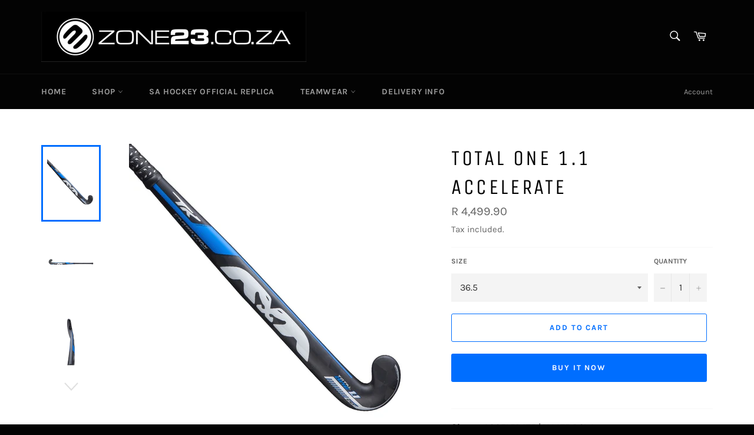

--- FILE ---
content_type: text/html; charset=utf-8
request_url: https://www.zone23.co.za/collections/outdoor/products/total-one-1-1-accelerate
body_size: 20151
content:
<!doctype html>
<html class="no-js" lang="en">
<head>

  <meta charset="utf-8">
  <meta http-equiv="X-UA-Compatible" content="IE=edge,chrome=1">
  <meta name="viewport" content="width=device-width,initial-scale=1">
  <meta name="theme-color" content="#030303">

  
    <link rel="shortcut icon" href="//www.zone23.co.za/cdn/shop/files/TK_Favicon_32x32.jpg?v=1613693924" type="image/png">
  

  <link rel="canonical" href="https://www.zone23.co.za/products/total-one-1-1-accelerate">
  <title>
  Total One 1.1 Accelerate &ndash; Zone23 
  </title>

  
    <meta name="description" content="Shape: ACCELERATE | X LATE BOW Technology: Carbotrax, Graphene Matrix, Epoflex, Traction Control Material: 100% Carbon Colour: Black-Royal-White Bow Peak: 24.5mm Bow Position: 220mm A sweeping profile with an extreme late placement of the bow offers high level assistance to dribbling, aerial passing skills and drag fli">
  

  <!-- /snippets/social-meta-tags.liquid -->




<meta property="og:site_name" content="Zone23 ">
<meta property="og:url" content="https://www.zone23.co.za/products/total-one-1-1-accelerate">
<meta property="og:title" content="Total One 1.1 Accelerate">
<meta property="og:type" content="product">
<meta property="og:description" content="Shape: ACCELERATE | X LATE BOW Technology: Carbotrax, Graphene Matrix, Epoflex, Traction Control Material: 100% Carbon Colour: Black-Royal-White Bow Peak: 24.5mm Bow Position: 220mm A sweeping profile with an extreme late placement of the bow offers high level assistance to dribbling, aerial passing skills and drag fli">

  <meta property="og:price:amount" content="4,499.90">
  <meta property="og:price:currency" content="ZAR">

<meta property="og:image" content="http://www.zone23.co.za/cdn/shop/products/1191140000-TK-TOTAL-ONE-1-1-ACCELERATE-1_1280x1280_2605379f-80e9-4dee-9cf8-2158835aabfc_1200x1200.jpg?v=1583331573"><meta property="og:image" content="http://www.zone23.co.za/cdn/shop/products/1191140000-TK-TOTAL-ONE-1-1-ACCELERATE-2_1200x1200.jpg?v=1583331573"><meta property="og:image" content="http://www.zone23.co.za/cdn/shop/products/1191140000-TK-TOTAL-ONE-1-1-ACCELERATE-3_1200x1200.jpg?v=1583331573">
<meta property="og:image:secure_url" content="https://www.zone23.co.za/cdn/shop/products/1191140000-TK-TOTAL-ONE-1-1-ACCELERATE-1_1280x1280_2605379f-80e9-4dee-9cf8-2158835aabfc_1200x1200.jpg?v=1583331573"><meta property="og:image:secure_url" content="https://www.zone23.co.za/cdn/shop/products/1191140000-TK-TOTAL-ONE-1-1-ACCELERATE-2_1200x1200.jpg?v=1583331573"><meta property="og:image:secure_url" content="https://www.zone23.co.za/cdn/shop/products/1191140000-TK-TOTAL-ONE-1-1-ACCELERATE-3_1200x1200.jpg?v=1583331573">


<meta name="twitter:card" content="summary_large_image">
<meta name="twitter:title" content="Total One 1.1 Accelerate">
<meta name="twitter:description" content="Shape: ACCELERATE | X LATE BOW Technology: Carbotrax, Graphene Matrix, Epoflex, Traction Control Material: 100% Carbon Colour: Black-Royal-White Bow Peak: 24.5mm Bow Position: 220mm A sweeping profile with an extreme late placement of the bow offers high level assistance to dribbling, aerial passing skills and drag fli">


  <script>
    document.documentElement.className = document.documentElement.className.replace('no-js', 'js');
  </script>

  <link href="//www.zone23.co.za/cdn/shop/t/2/assets/theme.scss.css?v=62844097273618126431687247026" rel="stylesheet" type="text/css" media="all" />

  <script>
    window.theme = window.theme || {};

    theme.strings = {
      stockAvailable: "1 available",
      addToCart: "Add to Cart",
      soldOut: "Sold Out",
      unavailable: "Unavailable",
      noStockAvailable: "The item could not be added to your cart because there are not enough in stock.",
      willNotShipUntil: "Will not ship until [date]",
      willBeInStockAfter: "Will be in stock after [date]",
      totalCartDiscount: "You're saving [savings]",
      addressError: "Error looking up that address",
      addressNoResults: "No results for that address",
      addressQueryLimit: "You have exceeded the Google API usage limit. Consider upgrading to a \u003ca href=\"https:\/\/developers.google.com\/maps\/premium\/usage-limits\"\u003ePremium Plan\u003c\/a\u003e.",
      authError: "There was a problem authenticating your Google Maps API Key.",
      slideNumber: "Slide [slide_number], current"
    };
  </script>

  <script src="//www.zone23.co.za/cdn/shop/t/2/assets/lazysizes.min.js?v=56045284683979784691582223352" async="async"></script>

  

  <script src="//www.zone23.co.za/cdn/shop/t/2/assets/vendor.js?v=59352919779726365461582223353" defer="defer"></script>

  
    <script>
      window.theme = window.theme || {};
      theme.moneyFormat = "R {{amount}}";
    </script>
  

  <script src="//www.zone23.co.za/cdn/shop/t/2/assets/theme.js?v=17829490311171280061582223352" defer="defer"></script>

  <script>window.performance && window.performance.mark && window.performance.mark('shopify.content_for_header.start');</script><meta name="google-site-verification" content="0U4KKmx2CBHRcnKEtFycUYJiCDz_vxdqDXSxADSrbic">
<meta id="shopify-digital-wallet" name="shopify-digital-wallet" content="/33794261037/digital_wallets/dialog">
<link rel="alternate" type="application/json+oembed" href="https://www.zone23.co.za/products/total-one-1-1-accelerate.oembed">
<script async="async" src="/checkouts/internal/preloads.js?locale=en-ZA"></script>
<script id="shopify-features" type="application/json">{"accessToken":"56d16f59085763d7edc1e9103c02655b","betas":["rich-media-storefront-analytics"],"domain":"www.zone23.co.za","predictiveSearch":true,"shopId":33794261037,"locale":"en"}</script>
<script>var Shopify = Shopify || {};
Shopify.shop = "tk-sports-sa.myshopify.com";
Shopify.locale = "en";
Shopify.currency = {"active":"ZAR","rate":"1.0"};
Shopify.country = "ZA";
Shopify.theme = {"name":"Venture","id":89533644845,"schema_name":"Venture","schema_version":"11.0.6","theme_store_id":775,"role":"main"};
Shopify.theme.handle = "null";
Shopify.theme.style = {"id":null,"handle":null};
Shopify.cdnHost = "www.zone23.co.za/cdn";
Shopify.routes = Shopify.routes || {};
Shopify.routes.root = "/";</script>
<script type="module">!function(o){(o.Shopify=o.Shopify||{}).modules=!0}(window);</script>
<script>!function(o){function n(){var o=[];function n(){o.push(Array.prototype.slice.apply(arguments))}return n.q=o,n}var t=o.Shopify=o.Shopify||{};t.loadFeatures=n(),t.autoloadFeatures=n()}(window);</script>
<script id="shop-js-analytics" type="application/json">{"pageType":"product"}</script>
<script defer="defer" async type="module" src="//www.zone23.co.za/cdn/shopifycloud/shop-js/modules/v2/client.init-shop-cart-sync_BT-GjEfc.en.esm.js"></script>
<script defer="defer" async type="module" src="//www.zone23.co.za/cdn/shopifycloud/shop-js/modules/v2/chunk.common_D58fp_Oc.esm.js"></script>
<script defer="defer" async type="module" src="//www.zone23.co.za/cdn/shopifycloud/shop-js/modules/v2/chunk.modal_xMitdFEc.esm.js"></script>
<script type="module">
  await import("//www.zone23.co.za/cdn/shopifycloud/shop-js/modules/v2/client.init-shop-cart-sync_BT-GjEfc.en.esm.js");
await import("//www.zone23.co.za/cdn/shopifycloud/shop-js/modules/v2/chunk.common_D58fp_Oc.esm.js");
await import("//www.zone23.co.za/cdn/shopifycloud/shop-js/modules/v2/chunk.modal_xMitdFEc.esm.js");

  window.Shopify.SignInWithShop?.initShopCartSync?.({"fedCMEnabled":true,"windoidEnabled":true});

</script>
<script>(function() {
  var isLoaded = false;
  function asyncLoad() {
    if (isLoaded) return;
    isLoaded = true;
    var urls = ["https:\/\/instagram.pinatropical.com\/insta.js?shop=tk-sports-sa.myshopify.com"];
    for (var i = 0; i < urls.length; i++) {
      var s = document.createElement('script');
      s.type = 'text/javascript';
      s.async = true;
      s.src = urls[i];
      var x = document.getElementsByTagName('script')[0];
      x.parentNode.insertBefore(s, x);
    }
  };
  if(window.attachEvent) {
    window.attachEvent('onload', asyncLoad);
  } else {
    window.addEventListener('load', asyncLoad, false);
  }
})();</script>
<script id="__st">var __st={"a":33794261037,"offset":7200,"reqid":"f3d7bbfe-2896-44b0-9c00-ef268d46e528-1769329399","pageurl":"www.zone23.co.za\/collections\/outdoor\/products\/total-one-1-1-accelerate","u":"f7b6af00ba67","p":"product","rtyp":"product","rid":4701704093741};</script>
<script>window.ShopifyPaypalV4VisibilityTracking = true;</script>
<script id="captcha-bootstrap">!function(){'use strict';const t='contact',e='account',n='new_comment',o=[[t,t],['blogs',n],['comments',n],[t,'customer']],c=[[e,'customer_login'],[e,'guest_login'],[e,'recover_customer_password'],[e,'create_customer']],r=t=>t.map((([t,e])=>`form[action*='/${t}']:not([data-nocaptcha='true']) input[name='form_type'][value='${e}']`)).join(','),a=t=>()=>t?[...document.querySelectorAll(t)].map((t=>t.form)):[];function s(){const t=[...o],e=r(t);return a(e)}const i='password',u='form_key',d=['recaptcha-v3-token','g-recaptcha-response','h-captcha-response',i],f=()=>{try{return window.sessionStorage}catch{return}},m='__shopify_v',_=t=>t.elements[u];function p(t,e,n=!1){try{const o=window.sessionStorage,c=JSON.parse(o.getItem(e)),{data:r}=function(t){const{data:e,action:n}=t;return t[m]||n?{data:e,action:n}:{data:t,action:n}}(c);for(const[e,n]of Object.entries(r))t.elements[e]&&(t.elements[e].value=n);n&&o.removeItem(e)}catch(o){console.error('form repopulation failed',{error:o})}}const l='form_type',E='cptcha';function T(t){t.dataset[E]=!0}const w=window,h=w.document,L='Shopify',v='ce_forms',y='captcha';let A=!1;((t,e)=>{const n=(g='f06e6c50-85a8-45c8-87d0-21a2b65856fe',I='https://cdn.shopify.com/shopifycloud/storefront-forms-hcaptcha/ce_storefront_forms_captcha_hcaptcha.v1.5.2.iife.js',D={infoText:'Protected by hCaptcha',privacyText:'Privacy',termsText:'Terms'},(t,e,n)=>{const o=w[L][v],c=o.bindForm;if(c)return c(t,g,e,D).then(n);var r;o.q.push([[t,g,e,D],n]),r=I,A||(h.body.append(Object.assign(h.createElement('script'),{id:'captcha-provider',async:!0,src:r})),A=!0)});var g,I,D;w[L]=w[L]||{},w[L][v]=w[L][v]||{},w[L][v].q=[],w[L][y]=w[L][y]||{},w[L][y].protect=function(t,e){n(t,void 0,e),T(t)},Object.freeze(w[L][y]),function(t,e,n,w,h,L){const[v,y,A,g]=function(t,e,n){const i=e?o:[],u=t?c:[],d=[...i,...u],f=r(d),m=r(i),_=r(d.filter((([t,e])=>n.includes(e))));return[a(f),a(m),a(_),s()]}(w,h,L),I=t=>{const e=t.target;return e instanceof HTMLFormElement?e:e&&e.form},D=t=>v().includes(t);t.addEventListener('submit',(t=>{const e=I(t);if(!e)return;const n=D(e)&&!e.dataset.hcaptchaBound&&!e.dataset.recaptchaBound,o=_(e),c=g().includes(e)&&(!o||!o.value);(n||c)&&t.preventDefault(),c&&!n&&(function(t){try{if(!f())return;!function(t){const e=f();if(!e)return;const n=_(t);if(!n)return;const o=n.value;o&&e.removeItem(o)}(t);const e=Array.from(Array(32),(()=>Math.random().toString(36)[2])).join('');!function(t,e){_(t)||t.append(Object.assign(document.createElement('input'),{type:'hidden',name:u})),t.elements[u].value=e}(t,e),function(t,e){const n=f();if(!n)return;const o=[...t.querySelectorAll(`input[type='${i}']`)].map((({name:t})=>t)),c=[...d,...o],r={};for(const[a,s]of new FormData(t).entries())c.includes(a)||(r[a]=s);n.setItem(e,JSON.stringify({[m]:1,action:t.action,data:r}))}(t,e)}catch(e){console.error('failed to persist form',e)}}(e),e.submit())}));const S=(t,e)=>{t&&!t.dataset[E]&&(n(t,e.some((e=>e===t))),T(t))};for(const o of['focusin','change'])t.addEventListener(o,(t=>{const e=I(t);D(e)&&S(e,y())}));const B=e.get('form_key'),M=e.get(l),P=B&&M;t.addEventListener('DOMContentLoaded',(()=>{const t=y();if(P)for(const e of t)e.elements[l].value===M&&p(e,B);[...new Set([...A(),...v().filter((t=>'true'===t.dataset.shopifyCaptcha))])].forEach((e=>S(e,t)))}))}(h,new URLSearchParams(w.location.search),n,t,e,['guest_login'])})(!0,!0)}();</script>
<script integrity="sha256-4kQ18oKyAcykRKYeNunJcIwy7WH5gtpwJnB7kiuLZ1E=" data-source-attribution="shopify.loadfeatures" defer="defer" src="//www.zone23.co.za/cdn/shopifycloud/storefront/assets/storefront/load_feature-a0a9edcb.js" crossorigin="anonymous"></script>
<script data-source-attribution="shopify.dynamic_checkout.dynamic.init">var Shopify=Shopify||{};Shopify.PaymentButton=Shopify.PaymentButton||{isStorefrontPortableWallets:!0,init:function(){window.Shopify.PaymentButton.init=function(){};var t=document.createElement("script");t.src="https://www.zone23.co.za/cdn/shopifycloud/portable-wallets/latest/portable-wallets.en.js",t.type="module",document.head.appendChild(t)}};
</script>
<script data-source-attribution="shopify.dynamic_checkout.buyer_consent">
  function portableWalletsHideBuyerConsent(e){var t=document.getElementById("shopify-buyer-consent"),n=document.getElementById("shopify-subscription-policy-button");t&&n&&(t.classList.add("hidden"),t.setAttribute("aria-hidden","true"),n.removeEventListener("click",e))}function portableWalletsShowBuyerConsent(e){var t=document.getElementById("shopify-buyer-consent"),n=document.getElementById("shopify-subscription-policy-button");t&&n&&(t.classList.remove("hidden"),t.removeAttribute("aria-hidden"),n.addEventListener("click",e))}window.Shopify?.PaymentButton&&(window.Shopify.PaymentButton.hideBuyerConsent=portableWalletsHideBuyerConsent,window.Shopify.PaymentButton.showBuyerConsent=portableWalletsShowBuyerConsent);
</script>
<script>
  function portableWalletsCleanup(e){e&&e.src&&console.error("Failed to load portable wallets script "+e.src);var t=document.querySelectorAll("shopify-accelerated-checkout .shopify-payment-button__skeleton, shopify-accelerated-checkout-cart .wallet-cart-button__skeleton"),e=document.getElementById("shopify-buyer-consent");for(let e=0;e<t.length;e++)t[e].remove();e&&e.remove()}function portableWalletsNotLoadedAsModule(e){e instanceof ErrorEvent&&"string"==typeof e.message&&e.message.includes("import.meta")&&"string"==typeof e.filename&&e.filename.includes("portable-wallets")&&(window.removeEventListener("error",portableWalletsNotLoadedAsModule),window.Shopify.PaymentButton.failedToLoad=e,"loading"===document.readyState?document.addEventListener("DOMContentLoaded",window.Shopify.PaymentButton.init):window.Shopify.PaymentButton.init())}window.addEventListener("error",portableWalletsNotLoadedAsModule);
</script>

<script type="module" src="https://www.zone23.co.za/cdn/shopifycloud/portable-wallets/latest/portable-wallets.en.js" onError="portableWalletsCleanup(this)" crossorigin="anonymous"></script>
<script nomodule>
  document.addEventListener("DOMContentLoaded", portableWalletsCleanup);
</script>

<link id="shopify-accelerated-checkout-styles" rel="stylesheet" media="screen" href="https://www.zone23.co.za/cdn/shopifycloud/portable-wallets/latest/accelerated-checkout-backwards-compat.css" crossorigin="anonymous">
<style id="shopify-accelerated-checkout-cart">
        #shopify-buyer-consent {
  margin-top: 1em;
  display: inline-block;
  width: 100%;
}

#shopify-buyer-consent.hidden {
  display: none;
}

#shopify-subscription-policy-button {
  background: none;
  border: none;
  padding: 0;
  text-decoration: underline;
  font-size: inherit;
  cursor: pointer;
}

#shopify-subscription-policy-button::before {
  box-shadow: none;
}

      </style>

<script>window.performance && window.performance.mark && window.performance.mark('shopify.content_for_header.end');</script>
<link href="https://monorail-edge.shopifysvc.com" rel="dns-prefetch">
<script>(function(){if ("sendBeacon" in navigator && "performance" in window) {try {var session_token_from_headers = performance.getEntriesByType('navigation')[0].serverTiming.find(x => x.name == '_s').description;} catch {var session_token_from_headers = undefined;}var session_cookie_matches = document.cookie.match(/_shopify_s=([^;]*)/);var session_token_from_cookie = session_cookie_matches && session_cookie_matches.length === 2 ? session_cookie_matches[1] : "";var session_token = session_token_from_headers || session_token_from_cookie || "";function handle_abandonment_event(e) {var entries = performance.getEntries().filter(function(entry) {return /monorail-edge.shopifysvc.com/.test(entry.name);});if (!window.abandonment_tracked && entries.length === 0) {window.abandonment_tracked = true;var currentMs = Date.now();var navigation_start = performance.timing.navigationStart;var payload = {shop_id: 33794261037,url: window.location.href,navigation_start,duration: currentMs - navigation_start,session_token,page_type: "product"};window.navigator.sendBeacon("https://monorail-edge.shopifysvc.com/v1/produce", JSON.stringify({schema_id: "online_store_buyer_site_abandonment/1.1",payload: payload,metadata: {event_created_at_ms: currentMs,event_sent_at_ms: currentMs}}));}}window.addEventListener('pagehide', handle_abandonment_event);}}());</script>
<script id="web-pixels-manager-setup">(function e(e,d,r,n,o){if(void 0===o&&(o={}),!Boolean(null===(a=null===(i=window.Shopify)||void 0===i?void 0:i.analytics)||void 0===a?void 0:a.replayQueue)){var i,a;window.Shopify=window.Shopify||{};var t=window.Shopify;t.analytics=t.analytics||{};var s=t.analytics;s.replayQueue=[],s.publish=function(e,d,r){return s.replayQueue.push([e,d,r]),!0};try{self.performance.mark("wpm:start")}catch(e){}var l=function(){var e={modern:/Edge?\/(1{2}[4-9]|1[2-9]\d|[2-9]\d{2}|\d{4,})\.\d+(\.\d+|)|Firefox\/(1{2}[4-9]|1[2-9]\d|[2-9]\d{2}|\d{4,})\.\d+(\.\d+|)|Chrom(ium|e)\/(9{2}|\d{3,})\.\d+(\.\d+|)|(Maci|X1{2}).+ Version\/(15\.\d+|(1[6-9]|[2-9]\d|\d{3,})\.\d+)([,.]\d+|)( \(\w+\)|)( Mobile\/\w+|) Safari\/|Chrome.+OPR\/(9{2}|\d{3,})\.\d+\.\d+|(CPU[ +]OS|iPhone[ +]OS|CPU[ +]iPhone|CPU IPhone OS|CPU iPad OS)[ +]+(15[._]\d+|(1[6-9]|[2-9]\d|\d{3,})[._]\d+)([._]\d+|)|Android:?[ /-](13[3-9]|1[4-9]\d|[2-9]\d{2}|\d{4,})(\.\d+|)(\.\d+|)|Android.+Firefox\/(13[5-9]|1[4-9]\d|[2-9]\d{2}|\d{4,})\.\d+(\.\d+|)|Android.+Chrom(ium|e)\/(13[3-9]|1[4-9]\d|[2-9]\d{2}|\d{4,})\.\d+(\.\d+|)|SamsungBrowser\/([2-9]\d|\d{3,})\.\d+/,legacy:/Edge?\/(1[6-9]|[2-9]\d|\d{3,})\.\d+(\.\d+|)|Firefox\/(5[4-9]|[6-9]\d|\d{3,})\.\d+(\.\d+|)|Chrom(ium|e)\/(5[1-9]|[6-9]\d|\d{3,})\.\d+(\.\d+|)([\d.]+$|.*Safari\/(?![\d.]+ Edge\/[\d.]+$))|(Maci|X1{2}).+ Version\/(10\.\d+|(1[1-9]|[2-9]\d|\d{3,})\.\d+)([,.]\d+|)( \(\w+\)|)( Mobile\/\w+|) Safari\/|Chrome.+OPR\/(3[89]|[4-9]\d|\d{3,})\.\d+\.\d+|(CPU[ +]OS|iPhone[ +]OS|CPU[ +]iPhone|CPU IPhone OS|CPU iPad OS)[ +]+(10[._]\d+|(1[1-9]|[2-9]\d|\d{3,})[._]\d+)([._]\d+|)|Android:?[ /-](13[3-9]|1[4-9]\d|[2-9]\d{2}|\d{4,})(\.\d+|)(\.\d+|)|Mobile Safari.+OPR\/([89]\d|\d{3,})\.\d+\.\d+|Android.+Firefox\/(13[5-9]|1[4-9]\d|[2-9]\d{2}|\d{4,})\.\d+(\.\d+|)|Android.+Chrom(ium|e)\/(13[3-9]|1[4-9]\d|[2-9]\d{2}|\d{4,})\.\d+(\.\d+|)|Android.+(UC? ?Browser|UCWEB|U3)[ /]?(15\.([5-9]|\d{2,})|(1[6-9]|[2-9]\d|\d{3,})\.\d+)\.\d+|SamsungBrowser\/(5\.\d+|([6-9]|\d{2,})\.\d+)|Android.+MQ{2}Browser\/(14(\.(9|\d{2,})|)|(1[5-9]|[2-9]\d|\d{3,})(\.\d+|))(\.\d+|)|K[Aa][Ii]OS\/(3\.\d+|([4-9]|\d{2,})\.\d+)(\.\d+|)/},d=e.modern,r=e.legacy,n=navigator.userAgent;return n.match(d)?"modern":n.match(r)?"legacy":"unknown"}(),u="modern"===l?"modern":"legacy",c=(null!=n?n:{modern:"",legacy:""})[u],f=function(e){return[e.baseUrl,"/wpm","/b",e.hashVersion,"modern"===e.buildTarget?"m":"l",".js"].join("")}({baseUrl:d,hashVersion:r,buildTarget:u}),m=function(e){var d=e.version,r=e.bundleTarget,n=e.surface,o=e.pageUrl,i=e.monorailEndpoint;return{emit:function(e){var a=e.status,t=e.errorMsg,s=(new Date).getTime(),l=JSON.stringify({metadata:{event_sent_at_ms:s},events:[{schema_id:"web_pixels_manager_load/3.1",payload:{version:d,bundle_target:r,page_url:o,status:a,surface:n,error_msg:t},metadata:{event_created_at_ms:s}}]});if(!i)return console&&console.warn&&console.warn("[Web Pixels Manager] No Monorail endpoint provided, skipping logging."),!1;try{return self.navigator.sendBeacon.bind(self.navigator)(i,l)}catch(e){}var u=new XMLHttpRequest;try{return u.open("POST",i,!0),u.setRequestHeader("Content-Type","text/plain"),u.send(l),!0}catch(e){return console&&console.warn&&console.warn("[Web Pixels Manager] Got an unhandled error while logging to Monorail."),!1}}}}({version:r,bundleTarget:l,surface:e.surface,pageUrl:self.location.href,monorailEndpoint:e.monorailEndpoint});try{o.browserTarget=l,function(e){var d=e.src,r=e.async,n=void 0===r||r,o=e.onload,i=e.onerror,a=e.sri,t=e.scriptDataAttributes,s=void 0===t?{}:t,l=document.createElement("script"),u=document.querySelector("head"),c=document.querySelector("body");if(l.async=n,l.src=d,a&&(l.integrity=a,l.crossOrigin="anonymous"),s)for(var f in s)if(Object.prototype.hasOwnProperty.call(s,f))try{l.dataset[f]=s[f]}catch(e){}if(o&&l.addEventListener("load",o),i&&l.addEventListener("error",i),u)u.appendChild(l);else{if(!c)throw new Error("Did not find a head or body element to append the script");c.appendChild(l)}}({src:f,async:!0,onload:function(){if(!function(){var e,d;return Boolean(null===(d=null===(e=window.Shopify)||void 0===e?void 0:e.analytics)||void 0===d?void 0:d.initialized)}()){var d=window.webPixelsManager.init(e)||void 0;if(d){var r=window.Shopify.analytics;r.replayQueue.forEach((function(e){var r=e[0],n=e[1],o=e[2];d.publishCustomEvent(r,n,o)})),r.replayQueue=[],r.publish=d.publishCustomEvent,r.visitor=d.visitor,r.initialized=!0}}},onerror:function(){return m.emit({status:"failed",errorMsg:"".concat(f," has failed to load")})},sri:function(e){var d=/^sha384-[A-Za-z0-9+/=]+$/;return"string"==typeof e&&d.test(e)}(c)?c:"",scriptDataAttributes:o}),m.emit({status:"loading"})}catch(e){m.emit({status:"failed",errorMsg:(null==e?void 0:e.message)||"Unknown error"})}}})({shopId: 33794261037,storefrontBaseUrl: "https://www.zone23.co.za",extensionsBaseUrl: "https://extensions.shopifycdn.com/cdn/shopifycloud/web-pixels-manager",monorailEndpoint: "https://monorail-edge.shopifysvc.com/unstable/produce_batch",surface: "storefront-renderer",enabledBetaFlags: ["2dca8a86"],webPixelsConfigList: [{"id":"shopify-app-pixel","configuration":"{}","eventPayloadVersion":"v1","runtimeContext":"STRICT","scriptVersion":"0450","apiClientId":"shopify-pixel","type":"APP","privacyPurposes":["ANALYTICS","MARKETING"]},{"id":"shopify-custom-pixel","eventPayloadVersion":"v1","runtimeContext":"LAX","scriptVersion":"0450","apiClientId":"shopify-pixel","type":"CUSTOM","privacyPurposes":["ANALYTICS","MARKETING"]}],isMerchantRequest: false,initData: {"shop":{"name":"Zone23 ","paymentSettings":{"currencyCode":"ZAR"},"myshopifyDomain":"tk-sports-sa.myshopify.com","countryCode":"ZA","storefrontUrl":"https:\/\/www.zone23.co.za"},"customer":null,"cart":null,"checkout":null,"productVariants":[{"price":{"amount":4499.9,"currencyCode":"ZAR"},"product":{"title":"Total One 1.1 Accelerate","vendor":"Zone23","id":"4701704093741","untranslatedTitle":"Total One 1.1 Accelerate","url":"\/products\/total-one-1-1-accelerate","type":"Stick"},"id":"32911013085229","image":{"src":"\/\/www.zone23.co.za\/cdn\/shop\/products\/1191140000-TK-TOTAL-ONE-1-1-ACCELERATE-1_1280x1280_2605379f-80e9-4dee-9cf8-2158835aabfc.jpg?v=1583331573"},"sku":"119.114","title":"36.5","untranslatedTitle":"36.5"},{"price":{"amount":4499.9,"currencyCode":"ZAR"},"product":{"title":"Total One 1.1 Accelerate","vendor":"Zone23","id":"4701704093741","untranslatedTitle":"Total One 1.1 Accelerate","url":"\/products\/total-one-1-1-accelerate","type":"Stick"},"id":"32911013117997","image":{"src":"\/\/www.zone23.co.za\/cdn\/shop\/products\/1191140000-TK-TOTAL-ONE-1-1-ACCELERATE-1_1280x1280_2605379f-80e9-4dee-9cf8-2158835aabfc.jpg?v=1583331573"},"sku":"119.114","title":"37.5","untranslatedTitle":"37.5"}],"purchasingCompany":null},},"https://www.zone23.co.za/cdn","fcfee988w5aeb613cpc8e4bc33m6693e112",{"modern":"","legacy":""},{"shopId":"33794261037","storefrontBaseUrl":"https:\/\/www.zone23.co.za","extensionBaseUrl":"https:\/\/extensions.shopifycdn.com\/cdn\/shopifycloud\/web-pixels-manager","surface":"storefront-renderer","enabledBetaFlags":"[\"2dca8a86\"]","isMerchantRequest":"false","hashVersion":"fcfee988w5aeb613cpc8e4bc33m6693e112","publish":"custom","events":"[[\"page_viewed\",{}],[\"product_viewed\",{\"productVariant\":{\"price\":{\"amount\":4499.9,\"currencyCode\":\"ZAR\"},\"product\":{\"title\":\"Total One 1.1 Accelerate\",\"vendor\":\"Zone23\",\"id\":\"4701704093741\",\"untranslatedTitle\":\"Total One 1.1 Accelerate\",\"url\":\"\/products\/total-one-1-1-accelerate\",\"type\":\"Stick\"},\"id\":\"32911013085229\",\"image\":{\"src\":\"\/\/www.zone23.co.za\/cdn\/shop\/products\/1191140000-TK-TOTAL-ONE-1-1-ACCELERATE-1_1280x1280_2605379f-80e9-4dee-9cf8-2158835aabfc.jpg?v=1583331573\"},\"sku\":\"119.114\",\"title\":\"36.5\",\"untranslatedTitle\":\"36.5\"}}]]"});</script><script>
  window.ShopifyAnalytics = window.ShopifyAnalytics || {};
  window.ShopifyAnalytics.meta = window.ShopifyAnalytics.meta || {};
  window.ShopifyAnalytics.meta.currency = 'ZAR';
  var meta = {"product":{"id":4701704093741,"gid":"gid:\/\/shopify\/Product\/4701704093741","vendor":"Zone23","type":"Stick","handle":"total-one-1-1-accelerate","variants":[{"id":32911013085229,"price":449990,"name":"Total One 1.1 Accelerate - 36.5","public_title":"36.5","sku":"119.114"},{"id":32911013117997,"price":449990,"name":"Total One 1.1 Accelerate - 37.5","public_title":"37.5","sku":"119.114"}],"remote":false},"page":{"pageType":"product","resourceType":"product","resourceId":4701704093741,"requestId":"f3d7bbfe-2896-44b0-9c00-ef268d46e528-1769329399"}};
  for (var attr in meta) {
    window.ShopifyAnalytics.meta[attr] = meta[attr];
  }
</script>
<script class="analytics">
  (function () {
    var customDocumentWrite = function(content) {
      var jquery = null;

      if (window.jQuery) {
        jquery = window.jQuery;
      } else if (window.Checkout && window.Checkout.$) {
        jquery = window.Checkout.$;
      }

      if (jquery) {
        jquery('body').append(content);
      }
    };

    var hasLoggedConversion = function(token) {
      if (token) {
        return document.cookie.indexOf('loggedConversion=' + token) !== -1;
      }
      return false;
    }

    var setCookieIfConversion = function(token) {
      if (token) {
        var twoMonthsFromNow = new Date(Date.now());
        twoMonthsFromNow.setMonth(twoMonthsFromNow.getMonth() + 2);

        document.cookie = 'loggedConversion=' + token + '; expires=' + twoMonthsFromNow;
      }
    }

    var trekkie = window.ShopifyAnalytics.lib = window.trekkie = window.trekkie || [];
    if (trekkie.integrations) {
      return;
    }
    trekkie.methods = [
      'identify',
      'page',
      'ready',
      'track',
      'trackForm',
      'trackLink'
    ];
    trekkie.factory = function(method) {
      return function() {
        var args = Array.prototype.slice.call(arguments);
        args.unshift(method);
        trekkie.push(args);
        return trekkie;
      };
    };
    for (var i = 0; i < trekkie.methods.length; i++) {
      var key = trekkie.methods[i];
      trekkie[key] = trekkie.factory(key);
    }
    trekkie.load = function(config) {
      trekkie.config = config || {};
      trekkie.config.initialDocumentCookie = document.cookie;
      var first = document.getElementsByTagName('script')[0];
      var script = document.createElement('script');
      script.type = 'text/javascript';
      script.onerror = function(e) {
        var scriptFallback = document.createElement('script');
        scriptFallback.type = 'text/javascript';
        scriptFallback.onerror = function(error) {
                var Monorail = {
      produce: function produce(monorailDomain, schemaId, payload) {
        var currentMs = new Date().getTime();
        var event = {
          schema_id: schemaId,
          payload: payload,
          metadata: {
            event_created_at_ms: currentMs,
            event_sent_at_ms: currentMs
          }
        };
        return Monorail.sendRequest("https://" + monorailDomain + "/v1/produce", JSON.stringify(event));
      },
      sendRequest: function sendRequest(endpointUrl, payload) {
        // Try the sendBeacon API
        if (window && window.navigator && typeof window.navigator.sendBeacon === 'function' && typeof window.Blob === 'function' && !Monorail.isIos12()) {
          var blobData = new window.Blob([payload], {
            type: 'text/plain'
          });

          if (window.navigator.sendBeacon(endpointUrl, blobData)) {
            return true;
          } // sendBeacon was not successful

        } // XHR beacon

        var xhr = new XMLHttpRequest();

        try {
          xhr.open('POST', endpointUrl);
          xhr.setRequestHeader('Content-Type', 'text/plain');
          xhr.send(payload);
        } catch (e) {
          console.log(e);
        }

        return false;
      },
      isIos12: function isIos12() {
        return window.navigator.userAgent.lastIndexOf('iPhone; CPU iPhone OS 12_') !== -1 || window.navigator.userAgent.lastIndexOf('iPad; CPU OS 12_') !== -1;
      }
    };
    Monorail.produce('monorail-edge.shopifysvc.com',
      'trekkie_storefront_load_errors/1.1',
      {shop_id: 33794261037,
      theme_id: 89533644845,
      app_name: "storefront",
      context_url: window.location.href,
      source_url: "//www.zone23.co.za/cdn/s/trekkie.storefront.8d95595f799fbf7e1d32231b9a28fd43b70c67d3.min.js"});

        };
        scriptFallback.async = true;
        scriptFallback.src = '//www.zone23.co.za/cdn/s/trekkie.storefront.8d95595f799fbf7e1d32231b9a28fd43b70c67d3.min.js';
        first.parentNode.insertBefore(scriptFallback, first);
      };
      script.async = true;
      script.src = '//www.zone23.co.za/cdn/s/trekkie.storefront.8d95595f799fbf7e1d32231b9a28fd43b70c67d3.min.js';
      first.parentNode.insertBefore(script, first);
    };
    trekkie.load(
      {"Trekkie":{"appName":"storefront","development":false,"defaultAttributes":{"shopId":33794261037,"isMerchantRequest":null,"themeId":89533644845,"themeCityHash":"1042149001746563044","contentLanguage":"en","currency":"ZAR","eventMetadataId":"bab1c29e-2bed-4a86-9ed2-3a9ad16e9e7a"},"isServerSideCookieWritingEnabled":true,"monorailRegion":"shop_domain","enabledBetaFlags":["65f19447"]},"Session Attribution":{},"S2S":{"facebookCapiEnabled":true,"source":"trekkie-storefront-renderer","apiClientId":580111}}
    );

    var loaded = false;
    trekkie.ready(function() {
      if (loaded) return;
      loaded = true;

      window.ShopifyAnalytics.lib = window.trekkie;

      var originalDocumentWrite = document.write;
      document.write = customDocumentWrite;
      try { window.ShopifyAnalytics.merchantGoogleAnalytics.call(this); } catch(error) {};
      document.write = originalDocumentWrite;

      window.ShopifyAnalytics.lib.page(null,{"pageType":"product","resourceType":"product","resourceId":4701704093741,"requestId":"f3d7bbfe-2896-44b0-9c00-ef268d46e528-1769329399","shopifyEmitted":true});

      var match = window.location.pathname.match(/checkouts\/(.+)\/(thank_you|post_purchase)/)
      var token = match? match[1]: undefined;
      if (!hasLoggedConversion(token)) {
        setCookieIfConversion(token);
        window.ShopifyAnalytics.lib.track("Viewed Product",{"currency":"ZAR","variantId":32911013085229,"productId":4701704093741,"productGid":"gid:\/\/shopify\/Product\/4701704093741","name":"Total One 1.1 Accelerate - 36.5","price":"4499.90","sku":"119.114","brand":"Zone23","variant":"36.5","category":"Stick","nonInteraction":true,"remote":false},undefined,undefined,{"shopifyEmitted":true});
      window.ShopifyAnalytics.lib.track("monorail:\/\/trekkie_storefront_viewed_product\/1.1",{"currency":"ZAR","variantId":32911013085229,"productId":4701704093741,"productGid":"gid:\/\/shopify\/Product\/4701704093741","name":"Total One 1.1 Accelerate - 36.5","price":"4499.90","sku":"119.114","brand":"Zone23","variant":"36.5","category":"Stick","nonInteraction":true,"remote":false,"referer":"https:\/\/www.zone23.co.za\/collections\/outdoor\/products\/total-one-1-1-accelerate"});
      }
    });


        var eventsListenerScript = document.createElement('script');
        eventsListenerScript.async = true;
        eventsListenerScript.src = "//www.zone23.co.za/cdn/shopifycloud/storefront/assets/shop_events_listener-3da45d37.js";
        document.getElementsByTagName('head')[0].appendChild(eventsListenerScript);

})();</script>
<script
  defer
  src="https://www.zone23.co.za/cdn/shopifycloud/perf-kit/shopify-perf-kit-3.0.4.min.js"
  data-application="storefront-renderer"
  data-shop-id="33794261037"
  data-render-region="gcp-us-east1"
  data-page-type="product"
  data-theme-instance-id="89533644845"
  data-theme-name="Venture"
  data-theme-version="11.0.6"
  data-monorail-region="shop_domain"
  data-resource-timing-sampling-rate="10"
  data-shs="true"
  data-shs-beacon="true"
  data-shs-export-with-fetch="true"
  data-shs-logs-sample-rate="1"
  data-shs-beacon-endpoint="https://www.zone23.co.za/api/collect"
></script>
</head>

<body class="template-product" >

  <a class="in-page-link visually-hidden skip-link" href="#MainContent">
    Skip to content
  </a>

  <div id="shopify-section-header" class="shopify-section"><style>
.site-header__logo img {
  max-width: 450px;
}
</style>

<div id="NavDrawer" class="drawer drawer--left">
  <div class="drawer__inner">
    <form action="/search" method="get" class="drawer__search" role="search">
      <input type="search" name="q" placeholder="Search" aria-label="Search" class="drawer__search-input">

      <button type="submit" class="text-link drawer__search-submit">
        <svg aria-hidden="true" focusable="false" role="presentation" class="icon icon-search" viewBox="0 0 32 32"><path fill="#444" d="M21.839 18.771a10.012 10.012 0 0 0 1.57-5.39c0-5.548-4.493-10.048-10.034-10.048-5.548 0-10.041 4.499-10.041 10.048s4.493 10.048 10.034 10.048c2.012 0 3.886-.594 5.456-1.61l.455-.317 7.165 7.165 2.223-2.263-7.158-7.165.33-.468zM18.995 7.767c1.498 1.498 2.322 3.49 2.322 5.608s-.825 4.11-2.322 5.608c-1.498 1.498-3.49 2.322-5.608 2.322s-4.11-.825-5.608-2.322c-1.498-1.498-2.322-3.49-2.322-5.608s.825-4.11 2.322-5.608c1.498-1.498 3.49-2.322 5.608-2.322s4.11.825 5.608 2.322z"/></svg>
        <span class="icon__fallback-text">Search</span>
      </button>
    </form>
    <ul class="drawer__nav">
      
        

        
          <li class="drawer__nav-item">
            <a href="/"
              class="drawer__nav-link drawer__nav-link--top-level"
              
            >
              Home
            </a>
          </li>
        
      
        

        
          <li class="drawer__nav-item">
            <div class="drawer__nav-has-sublist">
              <a href="/collections"
                class="drawer__nav-link drawer__nav-link--top-level drawer__nav-link--split"
                id="DrawerLabel-shop"
                
              >
                Shop
              </a>
              <button type="button" aria-controls="DrawerLinklist-shop" class="text-link drawer__nav-toggle-btn drawer__meganav-toggle" aria-label="Shop Menu" aria-expanded="false">
                <span class="drawer__nav-toggle--open">
                  <svg aria-hidden="true" focusable="false" role="presentation" class="icon icon-plus" viewBox="0 0 22 21"><path d="M12 11.5h9.5v-2H12V0h-2v9.5H.5v2H10V21h2v-9.5z" fill="#000" fill-rule="evenodd"/></svg>
                </span>
                <span class="drawer__nav-toggle--close">
                  <svg aria-hidden="true" focusable="false" role="presentation" class="icon icon--wide icon-minus" viewBox="0 0 22 3"><path fill="#000" d="M21.5.5v2H.5v-2z" fill-rule="evenodd"/></svg>
                </span>
              </button>
            </div>

            <div class="meganav meganav--drawer" id="DrawerLinklist-shop" aria-labelledby="DrawerLabel-shop" role="navigation">
              <ul class="meganav__nav">
                <div class="grid grid--no-gutters meganav__scroller meganav__scroller--has-list">
  <div class="grid__item meganav__list">
    
      <li class="drawer__nav-item">
        
          <a href="/collections/factory-outlet" 
            class="drawer__nav-link meganav__link"
            
          >
            Factory Outlet
          </a>
        
      </li>
    
      <li class="drawer__nav-item">
        
          <a href="/collections/clothing" 
            class="drawer__nav-link meganav__link"
            
          >
            Clothing
          </a>
        
      </li>
    
      <li class="drawer__nav-item">
        
          

          <div class="drawer__nav-has-sublist">
            <a href="/collections/sticks" 
              class="meganav__link drawer__nav-link drawer__nav-link--split" 
              id="DrawerLabel-sticks"
              
            >
              Sticks
            </a>
            <button type="button" aria-controls="DrawerLinklist-sticks" class="text-link drawer__nav-toggle-btn drawer__nav-toggle-btn--small drawer__meganav-toggle" aria-label="Shop Menu" aria-expanded="false">
              <span class="drawer__nav-toggle--open">
                <svg aria-hidden="true" focusable="false" role="presentation" class="icon icon-plus" viewBox="0 0 22 21"><path d="M12 11.5h9.5v-2H12V0h-2v9.5H.5v2H10V21h2v-9.5z" fill="#000" fill-rule="evenodd"/></svg>
              </span>
              <span class="drawer__nav-toggle--close">
                <svg aria-hidden="true" focusable="false" role="presentation" class="icon icon--wide icon-minus" viewBox="0 0 22 3"><path fill="#000" d="M21.5.5v2H.5v-2z" fill-rule="evenodd"/></svg>
              </span>
            </button>
          </div>

          <div class="meganav meganav--drawer" id="DrawerLinklist-sticks" aria-labelledby="DrawerLabel-sticks" role="navigation">
            <ul class="meganav__nav meganav__nav--third-level">
              
                <li>
                  <a href="/collections/outdoor" class="meganav__link meganav__link--active" aria-current="page">
                    Outdoor
                  </a>
                </li>
              
                <li>
                  <a href="/collections/indoor" class="meganav__link">
                    Indoor
                  </a>
                </li>
              
                <li>
                  <a href="/collections/goalkeeper" class="meganav__link">
                    Goalkeeper
                  </a>
                </li>
              
                <li>
                  <a href="/collections/junior" class="meganav__link">
                    Junior
                  </a>
                </li>
              
            </ul>
          </div>
        
      </li>
    
      <li class="drawer__nav-item">
        
          <a href="/collections/protection" 
            class="drawer__nav-link meganav__link"
            
          >
            Protection
          </a>
        
      </li>
    
      <li class="drawer__nav-item">
        
          <a href="/collections/bags" 
            class="drawer__nav-link meganav__link"
            
          >
            Bags
          </a>
        
      </li>
    
      <li class="drawer__nav-item">
        
          

          <div class="drawer__nav-has-sublist">
            <a href="/collections/goalkeeping" 
              class="meganav__link drawer__nav-link drawer__nav-link--split" 
              id="DrawerLabel-goalkeeping"
              
            >
              Goalkeeping
            </a>
            <button type="button" aria-controls="DrawerLinklist-goalkeeping" class="text-link drawer__nav-toggle-btn drawer__nav-toggle-btn--small drawer__meganav-toggle" aria-label="Shop Menu" aria-expanded="false">
              <span class="drawer__nav-toggle--open">
                <svg aria-hidden="true" focusable="false" role="presentation" class="icon icon-plus" viewBox="0 0 22 21"><path d="M12 11.5h9.5v-2H12V0h-2v9.5H.5v2H10V21h2v-9.5z" fill="#000" fill-rule="evenodd"/></svg>
              </span>
              <span class="drawer__nav-toggle--close">
                <svg aria-hidden="true" focusable="false" role="presentation" class="icon icon--wide icon-minus" viewBox="0 0 22 3"><path fill="#000" d="M21.5.5v2H.5v-2z" fill-rule="evenodd"/></svg>
              </span>
            </button>
          </div>

          <div class="meganav meganav--drawer" id="DrawerLinklist-goalkeeping" aria-labelledby="DrawerLabel-goalkeeping" role="navigation">
            <ul class="meganav__nav meganav__nav--third-level">
              
                <li>
                  <a href="/collections/foam" class="meganav__link">
                    Foam
                  </a>
                </li>
              
                <li>
                  <a href="/collections/protection-1" class="meganav__link">
                    Protection
                  </a>
                </li>
              
                <li>
                  <a href="/collections/gk-sticks" class="meganav__link">
                    Sticks
                  </a>
                </li>
              
                <li>
                  <a href="/collections/gk-bags" class="meganav__link">
                    Bags
                  </a>
                </li>
              
            </ul>
          </div>
        
      </li>
    
      <li class="drawer__nav-item">
        
          <a href="/collections/accesories" 
            class="drawer__nav-link meganav__link"
            
          >
            Accessories
          </a>
        
      </li>
    
      <li class="drawer__nav-item">
        
          <a href="/collections/gift-cards" 
            class="drawer__nav-link meganav__link"
            
          >
            Gift Cards
          </a>
        
      </li>
    
  </div>
</div>

              </ul>
            </div>
          </li>
        
      
        

        
          <li class="drawer__nav-item">
            <a href="/collections/sa-hockey"
              class="drawer__nav-link drawer__nav-link--top-level"
              
            >
              SA Hockey Official Replica
            </a>
          </li>
        
      
        

        
          <li class="drawer__nav-item">
            <div class="drawer__nav-has-sublist">
              <a href="/collections/teamwear"
                class="drawer__nav-link drawer__nav-link--top-level drawer__nav-link--split"
                id="DrawerLabel-teamwear"
                
              >
                Teamwear
              </a>
              <button type="button" aria-controls="DrawerLinklist-teamwear" class="text-link drawer__nav-toggle-btn drawer__meganav-toggle" aria-label="Teamwear Menu" aria-expanded="false">
                <span class="drawer__nav-toggle--open">
                  <svg aria-hidden="true" focusable="false" role="presentation" class="icon icon-plus" viewBox="0 0 22 21"><path d="M12 11.5h9.5v-2H12V0h-2v9.5H.5v2H10V21h2v-9.5z" fill="#000" fill-rule="evenodd"/></svg>
                </span>
                <span class="drawer__nav-toggle--close">
                  <svg aria-hidden="true" focusable="false" role="presentation" class="icon icon--wide icon-minus" viewBox="0 0 22 3"><path fill="#000" d="M21.5.5v2H.5v-2z" fill-rule="evenodd"/></svg>
                </span>
              </button>
            </div>

            <div class="meganav meganav--drawer" id="DrawerLinklist-teamwear" aria-labelledby="DrawerLabel-teamwear" role="navigation">
              <ul class="meganav__nav">
                <div class="grid grid--no-gutters meganav__scroller meganav__scroller--has-list">
  <div class="grid__item meganav__list">
    
      <li class="drawer__nav-item">
        
          <a href="/pages/sizing-chart" 
            class="drawer__nav-link meganav__link"
            
          >
            Sizing Chart
          </a>
        
      </li>
    
      <li class="drawer__nav-item">
        
          <a href="/collections/joburg-giants-psi" 
            class="drawer__nav-link meganav__link"
            
          >
            Joburg Giants PSI
          </a>
        
      </li>
    
      <li class="drawer__nav-item">
        
          <a href="/collections/mcc-hockey" 
            class="drawer__nav-link meganav__link"
            
          >
            MCC Hockey
          </a>
        
      </li>
    
      <li class="drawer__nav-item">
        
          <a href="/collections/pe-dolphins" 
            class="drawer__nav-link meganav__link"
            
          >
            PE Dolphins
          </a>
        
      </li>
    
      <li class="drawer__nav-item">
        
          <a href="/collections/tshwane-titans" 
            class="drawer__nav-link meganav__link"
            
          >
            Tshwane Titans (Pre-Order)
          </a>
        
      </li>
    
      <li class="drawer__nav-item">
        
          

          <div class="drawer__nav-has-sublist">
            <a href="/collections/volkskool" 
              class="meganav__link drawer__nav-link drawer__nav-link--split" 
              id="DrawerLabel-volkskool"
              
            >
              Volkskool 
            </a>
            <button type="button" aria-controls="DrawerLinklist-volkskool" class="text-link drawer__nav-toggle-btn drawer__nav-toggle-btn--small drawer__meganav-toggle" aria-label="Teamwear Menu" aria-expanded="false">
              <span class="drawer__nav-toggle--open">
                <svg aria-hidden="true" focusable="false" role="presentation" class="icon icon-plus" viewBox="0 0 22 21"><path d="M12 11.5h9.5v-2H12V0h-2v9.5H.5v2H10V21h2v-9.5z" fill="#000" fill-rule="evenodd"/></svg>
              </span>
              <span class="drawer__nav-toggle--close">
                <svg aria-hidden="true" focusable="false" role="presentation" class="icon icon--wide icon-minus" viewBox="0 0 22 3"><path fill="#000" d="M21.5.5v2H.5v-2z" fill-rule="evenodd"/></svg>
              </span>
            </button>
          </div>

          <div class="meganav meganav--drawer" id="DrawerLinklist-volkskool" aria-labelledby="DrawerLabel-volkskool" role="navigation">
            <ul class="meganav__nav meganav__nav--third-level">
              
                <li>
                  <a href="/collections/volkies-cricket" class="meganav__link">
                    Cricket
                  </a>
                </li>
              
                <li>
                  <a href="/collections/hockey" class="meganav__link">
                    Hockey
                  </a>
                </li>
              
                <li>
                  <a href="/collections/boys" class="meganav__link">
                    Tennis
                  </a>
                </li>
              
                <li>
                  <a href="/products/volkies-sport-short" class="meganav__link">
                    Volkies sport 
                  </a>
                </li>
              
                <li>
                  <a href="/products/volkies-sport-shirt" class="meganav__link">
                    Volkies Sport
                  </a>
                </li>
              
            </ul>
          </div>
        
      </li>
    
      <li class="drawer__nav-item">
        
          <a href="/collections/teamwear/Umpire-Attire" 
            class="drawer__nav-link meganav__link"
            
          >
            Umpire Attire
          </a>
        
      </li>
    
  </div>
</div>

              </ul>
            </div>
          </li>
        
      
        

        
          <li class="drawer__nav-item">
            <a href="/pages/delivery"
              class="drawer__nav-link drawer__nav-link--top-level"
              
            >
              Delivery Info
            </a>
          </li>
        
      

      
        
          <li class="drawer__nav-item">
            <a href="/account/login" class="drawer__nav-link drawer__nav-link--top-level">
              Account
            </a>
          </li>
        
      
    </ul>
  </div>
</div>

<header class="site-header page-element is-moved-by-drawer" role="banner" data-section-id="header" data-section-type="header">
  <div class="site-header__upper page-width">
    <div class="grid grid--table">
      <div class="grid__item small--one-quarter medium-up--hide">
        <button type="button" class="text-link site-header__link js-drawer-open-left">
          <span class="site-header__menu-toggle--open">
            <svg aria-hidden="true" focusable="false" role="presentation" class="icon icon-hamburger" viewBox="0 0 32 32"><path fill="#444" d="M4.889 14.958h22.222v2.222H4.889v-2.222zM4.889 8.292h22.222v2.222H4.889V8.292zM4.889 21.625h22.222v2.222H4.889v-2.222z"/></svg>
          </span>
          <span class="site-header__menu-toggle--close">
            <svg aria-hidden="true" focusable="false" role="presentation" class="icon icon-close" viewBox="0 0 32 32"><path fill="#444" d="M25.313 8.55l-1.862-1.862-7.45 7.45-7.45-7.45L6.689 8.55l7.45 7.45-7.45 7.45 1.862 1.862 7.45-7.45 7.45 7.45 1.862-1.862-7.45-7.45z"/></svg>
          </span>
          <span class="icon__fallback-text">Site navigation</span>
        </button>
      </div>
      <div class="grid__item small--one-half medium-up--two-thirds small--text-center">
        
          <div class="site-header__logo h1" itemscope itemtype="http://schema.org/Organization">
        
          
            
            <a href="/" itemprop="url" class="site-header__logo-link">
              <img src="//www.zone23.co.za/cdn/shop/files/Z23_LINE-05_450x.png?v=1623072297"
                   srcset="//www.zone23.co.za/cdn/shop/files/Z23_LINE-05_450x.png?v=1623072297 1x, //www.zone23.co.za/cdn/shop/files/Z23_LINE-05_450x@2x.png?v=1623072297 2x"
                   alt="Zone23 "
                   itemprop="logo">
            </a>
          
        
          </div>
        
      </div>

      <div class="grid__item small--one-quarter medium-up--one-third text-right">
        <div id="SiteNavSearchCart" class="site-header__search-cart-wrapper">
          <form action="/search" method="get" class="site-header__search small--hide" role="search">
            
              <label for="SiteNavSearch" class="visually-hidden">Search</label>
              <input type="search" name="q" id="SiteNavSearch" placeholder="Search" aria-label="Search" class="site-header__search-input">

            <button type="submit" class="text-link site-header__link site-header__search-submit">
              <svg aria-hidden="true" focusable="false" role="presentation" class="icon icon-search" viewBox="0 0 32 32"><path fill="#444" d="M21.839 18.771a10.012 10.012 0 0 0 1.57-5.39c0-5.548-4.493-10.048-10.034-10.048-5.548 0-10.041 4.499-10.041 10.048s4.493 10.048 10.034 10.048c2.012 0 3.886-.594 5.456-1.61l.455-.317 7.165 7.165 2.223-2.263-7.158-7.165.33-.468zM18.995 7.767c1.498 1.498 2.322 3.49 2.322 5.608s-.825 4.11-2.322 5.608c-1.498 1.498-3.49 2.322-5.608 2.322s-4.11-.825-5.608-2.322c-1.498-1.498-2.322-3.49-2.322-5.608s.825-4.11 2.322-5.608c1.498-1.498 3.49-2.322 5.608-2.322s4.11.825 5.608 2.322z"/></svg>
              <span class="icon__fallback-text">Search</span>
            </button>
          </form>

          <a href="/cart" class="site-header__link site-header__cart">
            <svg aria-hidden="true" focusable="false" role="presentation" class="icon icon-cart" viewBox="0 0 31 32"><path d="M14.568 25.629c-1.222 0-2.111.889-2.111 2.111 0 1.111 1 2.111 2.111 2.111 1.222 0 2.111-.889 2.111-2.111s-.889-2.111-2.111-2.111zm10.22 0c-1.222 0-2.111.889-2.111 2.111 0 1.111 1 2.111 2.111 2.111 1.222 0 2.111-.889 2.111-2.111s-.889-2.111-2.111-2.111zm2.555-3.777H12.457L7.347 7.078c-.222-.333-.555-.667-1-.667H1.792c-.667 0-1.111.444-1.111 1s.444 1 1.111 1h3.777l5.11 14.885c.111.444.555.666 1 .666h15.663c.555 0 1.111-.444 1.111-1 0-.666-.555-1.111-1.111-1.111zm2.333-11.442l-18.44-1.555h-.111c-.555 0-.777.333-.667.889l3.222 9.22c.222.555.889 1 1.444 1h13.441c.555 0 1.111-.444 1.222-1l.778-7.443c.111-.555-.333-1.111-.889-1.111zm-2 7.443H15.568l-2.333-6.776 15.108 1.222-.666 5.554z"/></svg>
            <span class="icon__fallback-text">Cart</span>
            <span class="site-header__cart-indicator hide"></span>
          </a>
        </div>
      </div>
    </div>
  </div>

  <div id="StickNavWrapper">
    <div id="StickyBar" class="sticky">
      <nav class="nav-bar small--hide" role="navigation" id="StickyNav">
        <div class="page-width">
          <div class="grid grid--table">
            <div class="grid__item four-fifths" id="SiteNavParent">
              <button type="button" class="hide text-link site-nav__link site-nav__link--compressed js-drawer-open-left" id="SiteNavCompressed">
                <svg aria-hidden="true" focusable="false" role="presentation" class="icon icon-hamburger" viewBox="0 0 32 32"><path fill="#444" d="M4.889 14.958h22.222v2.222H4.889v-2.222zM4.889 8.292h22.222v2.222H4.889V8.292zM4.889 21.625h22.222v2.222H4.889v-2.222z"/></svg>
                <span class="site-nav__link-menu-label">Menu</span>
                <span class="icon__fallback-text">Site navigation</span>
              </button>
              <ul class="site-nav list--inline" id="SiteNav">
                
                  

                  
                  
                  
                  

                  

                  
                  

                  
                    <li class="site-nav__item">
                      <a href="/" class="site-nav__link">
                        Home
                      </a>
                    </li>
                  
                
                  

                  
                  
                  
                  

                  

                  
                  

                  
                    <li class="site-nav__item" aria-haspopup="true">
                      <a href="/collections" class="site-nav__link site-nav__link-toggle" id="SiteNavLabel-shop" aria-controls="SiteNavLinklist-shop" aria-expanded="false">
                        Shop
                        <svg aria-hidden="true" focusable="false" role="presentation" class="icon icon-arrow-down" viewBox="0 0 32 32"><path fill="#444" d="M26.984 8.5l1.516 1.617L16 23.5 3.5 10.117 5.008 8.5 16 20.258z"/></svg>
                      </a>

                      <div class="site-nav__dropdown meganav site-nav__dropdown--second-level" id="SiteNavLinklist-shop" aria-labelledby="SiteNavLabel-shop" role="navigation">
                        <ul class="meganav__nav page-width">
                          























<div class="grid grid--no-gutters meganav__scroller--has-list meganav__list--multiple-columns">
  <div class="grid__item meganav__list one-fifth">

    

    

    
      
      

      

      <li class="site-nav__dropdown-container">
        
        
        
        

        
          <a href="/collections/factory-outlet" class="meganav__link meganav__link--second-level">
            Factory Outlet
          </a>
        
      </li>

      
      
        
        
      
        
        
      
        
        
      
        
        
      
        
        
      
    
      
      

      

      <li class="site-nav__dropdown-container">
        
        
        
        

        
          <a href="/collections/clothing" class="meganav__link meganav__link--second-level">
            Clothing
          </a>
        
      </li>

      
      
        
        
      
        
        
      
        
        
      
        
        
      
        
        
      
    
      
      

      

      <li class="site-nav__dropdown-container">
        
        
        
        

        
          

          <a href="/collections/sticks" class="meganav__link meganav__link--second-level meganav__link-toggle site-nav__link-toggle meganav__link--has-list"  id="SiteNavLabel-sticks" aria-controls="SiteNavLinklist-sticks" aria-expanded="false">
            Sticks
            <svg aria-hidden="true" focusable="false" role="presentation" class="icon icon-arrow-right" viewBox="0 0 32 32"><path fill="#444" d="M7.667 3.795l1.797-1.684L24.334 16 9.464 29.889l-1.797-1.675L20.731 16z"/></svg>
          </a>

          <div class="site-nav__dropdown site-nav__dropdown--third-level  site-nav__dropdown--full-height"
            id="SiteNavLinklist-sticks"
            aria-labelledby="SiteNavLabel-sticks">

            <ul class="meganav__list meganav__list--gutter">
              
                <li class="site-nav__dropdown-container site-nav__dropdown-container--third-level">
                  <a href="/collections/outdoor" class="meganav__link meganav__link--third-level meganav__link--active" aria-current="page">
                    Outdoor
                  </a>
                </li>
              
                <li class="site-nav__dropdown-container site-nav__dropdown-container--third-level">
                  <a href="/collections/indoor" class="meganav__link meganav__link--third-level">
                    Indoor
                  </a>
                </li>
              
                <li class="site-nav__dropdown-container site-nav__dropdown-container--third-level">
                  <a href="/collections/goalkeeper" class="meganav__link meganav__link--third-level">
                    Goalkeeper
                  </a>
                </li>
              
                <li class="site-nav__dropdown-container site-nav__dropdown-container--third-level">
                  <a href="/collections/junior" class="meganav__link meganav__link--third-level">
                    Junior
                  </a>
                </li>
              
            </ul>
          </div>
        
      </li>

      
      
        
        
      
        
        
      
        
        
      
        
        
      
        
        
      
    
      
      

      

      <li class="site-nav__dropdown-container">
        
        
        
        

        
          <a href="/collections/protection" class="meganav__link meganav__link--second-level">
            Protection
          </a>
        
      </li>

      
      
        
        
      
        
        
      
        
        
      
        
        
      
        
        
      
    
      
      

      

      <li class="site-nav__dropdown-container">
        
        
        
        

        
          <a href="/collections/bags" class="meganav__link meganav__link--second-level">
            Bags
          </a>
        
      </li>

      
      
        
        
      
        
        
      
        
        
      
        
        
      
        
        
      
    
      
      

      

      <li class="site-nav__dropdown-container">
        
        
        
        

        
          

          <a href="/collections/goalkeeping" class="meganav__link meganav__link--second-level meganav__link-toggle site-nav__link-toggle meganav__link--has-list"  id="SiteNavLabel-goalkeeping" aria-controls="SiteNavLinklist-goalkeeping" aria-expanded="false">
            Goalkeeping
            <svg aria-hidden="true" focusable="false" role="presentation" class="icon icon-arrow-right" viewBox="0 0 32 32"><path fill="#444" d="M7.667 3.795l1.797-1.684L24.334 16 9.464 29.889l-1.797-1.675L20.731 16z"/></svg>
          </a>

          <div class="site-nav__dropdown site-nav__dropdown--third-level  site-nav__dropdown--full-height"
            id="SiteNavLinklist-goalkeeping"
            aria-labelledby="SiteNavLabel-goalkeeping">

            <ul class="meganav__list meganav__list--gutter">
              
                <li class="site-nav__dropdown-container site-nav__dropdown-container--third-level">
                  <a href="/collections/foam" class="meganav__link meganav__link--third-level">
                    Foam
                  </a>
                </li>
              
                <li class="site-nav__dropdown-container site-nav__dropdown-container--third-level">
                  <a href="/collections/protection-1" class="meganav__link meganav__link--third-level">
                    Protection
                  </a>
                </li>
              
                <li class="site-nav__dropdown-container site-nav__dropdown-container--third-level">
                  <a href="/collections/gk-sticks" class="meganav__link meganav__link--third-level">
                    Sticks
                  </a>
                </li>
              
                <li class="site-nav__dropdown-container site-nav__dropdown-container--third-level">
                  <a href="/collections/gk-bags" class="meganav__link meganav__link--third-level">
                    Bags
                  </a>
                </li>
              
            </ul>
          </div>
        
      </li>

      
      
        
        
      
        
        
      
        
        
      
        
        
      
        
        
      
    
      
      

      

      <li class="site-nav__dropdown-container">
        
        
        
        

        
          <a href="/collections/accesories" class="meganav__link meganav__link--second-level">
            Accessories
          </a>
        
      </li>

      
      
        
        
          
            </div>
            <div class="grid__item meganav__list one-fifth">
          
        
      
        
        
      
        
        
      
        
        
      
        
        
      
    
      
      

      

      <li class="site-nav__dropdown-container">
        
        
        
        

        
          <a href="/collections/gift-cards" class="meganav__link meganav__link--second-level">
            Gift Cards
          </a>
        
      </li>

      
      
        
        
      
        
        
      
        
        
      
        
        
      
        
        
      
    
  </div>

  
</div>

                        </ul>
                      </div>
                    </li>
                  
                
                  

                  
                  
                  
                  

                  

                  
                  

                  
                    <li class="site-nav__item">
                      <a href="/collections/sa-hockey" class="site-nav__link">
                        SA Hockey Official Replica
                      </a>
                    </li>
                  
                
                  

                  
                  
                  
                  

                  

                  
                  

                  
                    <li class="site-nav__item site-nav__item--no-columns" aria-haspopup="true">
                      <a href="/collections/teamwear" class="site-nav__link site-nav__link-toggle" id="SiteNavLabel-teamwear" aria-controls="SiteNavLinklist-teamwear" aria-expanded="false">
                        Teamwear
                        <svg aria-hidden="true" focusable="false" role="presentation" class="icon icon-arrow-down" viewBox="0 0 32 32"><path fill="#444" d="M26.984 8.5l1.516 1.617L16 23.5 3.5 10.117 5.008 8.5 16 20.258z"/></svg>
                      </a>

                      <div class="site-nav__dropdown meganav site-nav__dropdown--second-level" id="SiteNavLinklist-teamwear" aria-labelledby="SiteNavLabel-teamwear" role="navigation">
                        <ul class="meganav__nav page-width">
                          























<div class="grid grid--no-gutters meganav__scroller--has-list">
  <div class="grid__item meganav__list one-fifth">

    

    

    
      
      

      

      <li class="site-nav__dropdown-container">
        
        
        
        

        
          <a href="/pages/sizing-chart" class="meganav__link meganav__link--second-level">
            Sizing Chart
          </a>
        
      </li>

      
      
        
        
      
        
        
      
        
        
      
        
        
      
        
        
      
    
      
      

      

      <li class="site-nav__dropdown-container">
        
        
        
        

        
          <a href="/collections/joburg-giants-psi" class="meganav__link meganav__link--second-level">
            Joburg Giants PSI
          </a>
        
      </li>

      
      
        
        
      
        
        
      
        
        
      
        
        
      
        
        
      
    
      
      

      

      <li class="site-nav__dropdown-container">
        
        
        
        

        
          <a href="/collections/mcc-hockey" class="meganav__link meganav__link--second-level">
            MCC Hockey
          </a>
        
      </li>

      
      
        
        
      
        
        
      
        
        
      
        
        
      
        
        
      
    
      
      

      

      <li class="site-nav__dropdown-container">
        
        
        
        

        
          <a href="/collections/pe-dolphins" class="meganav__link meganav__link--second-level">
            PE Dolphins
          </a>
        
      </li>

      
      
        
        
      
        
        
      
        
        
      
        
        
      
        
        
      
    
      
      

      

      <li class="site-nav__dropdown-container">
        
        
        
        

        
          <a href="/collections/tshwane-titans" class="meganav__link meganav__link--second-level">
            Tshwane Titans (Pre-Order)
          </a>
        
      </li>

      
      
        
        
      
        
        
      
        
        
      
        
        
      
        
        
      
    
      
      

      

      <li class="site-nav__dropdown-container">
        
        
        
        

        
          

          <a href="/collections/volkskool" class="meganav__link meganav__link--second-level meganav__link-toggle site-nav__link-toggle meganav__link--has-list"  id="SiteNavLabel-volkskool" aria-controls="SiteNavLinklist-volkskool" aria-expanded="false">
            Volkskool 
            <svg aria-hidden="true" focusable="false" role="presentation" class="icon icon-arrow-right" viewBox="0 0 32 32"><path fill="#444" d="M7.667 3.795l1.797-1.684L24.334 16 9.464 29.889l-1.797-1.675L20.731 16z"/></svg>
          </a>

          <div class="site-nav__dropdown site-nav__dropdown--third-level  site-nav__dropdown--full-height"
            id="SiteNavLinklist-volkskool"
            aria-labelledby="SiteNavLabel-volkskool">

            <ul class="meganav__list meganav__list--gutter">
              
                <li class="site-nav__dropdown-container site-nav__dropdown-container--third-level">
                  <a href="/collections/volkies-cricket" class="meganav__link meganav__link--third-level">
                    Cricket
                  </a>
                </li>
              
                <li class="site-nav__dropdown-container site-nav__dropdown-container--third-level">
                  <a href="/collections/hockey" class="meganav__link meganav__link--third-level">
                    Hockey
                  </a>
                </li>
              
                <li class="site-nav__dropdown-container site-nav__dropdown-container--third-level">
                  <a href="/collections/boys" class="meganav__link meganav__link--third-level">
                    Tennis
                  </a>
                </li>
              
                <li class="site-nav__dropdown-container site-nav__dropdown-container--third-level">
                  <a href="/products/volkies-sport-short" class="meganav__link meganav__link--third-level">
                    Volkies sport 
                  </a>
                </li>
              
                <li class="site-nav__dropdown-container site-nav__dropdown-container--third-level">
                  <a href="/products/volkies-sport-shirt" class="meganav__link meganav__link--third-level">
                    Volkies Sport
                  </a>
                </li>
              
            </ul>
          </div>
        
      </li>

      
      
        
        
      
        
        
      
        
        
      
        
        
      
        
        
      
    
      
      

      

      <li class="site-nav__dropdown-container">
        
        
        
        

        
          <a href="/collections/teamwear/umpire-attire" class="meganav__link meganav__link--second-level">
            Umpire Attire
          </a>
        
      </li>

      
      
        
        
          
        
      
        
        
      
        
        
      
        
        
      
        
        
      
    
  </div>

  
</div>

                        </ul>
                      </div>
                    </li>
                  
                
                  

                  
                  
                  
                  

                  

                  
                  

                  
                    <li class="site-nav__item">
                      <a href="/pages/delivery" class="site-nav__link">
                        Delivery Info
                      </a>
                    </li>
                  
                
              </ul>
            </div>
            <div class="grid__item one-fifth text-right">
              <div class="sticky-only" id="StickyNavSearchCart"></div>
              
                <div class="customer-login-links sticky-hidden">
                  
                    <a href="/account/login" id="customer_login_link">Account</a>
                  
                </div>
              
            </div>
          </div>
        </div>
      </nav>
      <div id="NotificationSuccess" class="notification notification--success" aria-hidden="true">
        <div class="page-width notification__inner notification__inner--has-link">
          <a href="/cart" class="notification__link">
            <span class="notification__message">Item added to cart. <span>View cart and check out</span>.</span>
          </a>
          <button type="button" class="text-link notification__close">
            <svg aria-hidden="true" focusable="false" role="presentation" class="icon icon-close" viewBox="0 0 32 32"><path fill="#444" d="M25.313 8.55l-1.862-1.862-7.45 7.45-7.45-7.45L6.689 8.55l7.45 7.45-7.45 7.45 1.862 1.862 7.45-7.45 7.45 7.45 1.862-1.862-7.45-7.45z"/></svg>
            <span class="icon__fallback-text">Close</span>
          </button>
        </div>
      </div>
      <div id="NotificationError" class="notification notification--error" aria-hidden="true">
        <div class="page-width notification__inner">
          <span class="notification__message notification__message--error" aria-live="assertive" aria-atomic="true"></span>
          <button type="button" class="text-link notification__close">
            <svg aria-hidden="true" focusable="false" role="presentation" class="icon icon-close" viewBox="0 0 32 32"><path fill="#444" d="M25.313 8.55l-1.862-1.862-7.45 7.45-7.45-7.45L6.689 8.55l7.45 7.45-7.45 7.45 1.862 1.862 7.45-7.45 7.45 7.45 1.862-1.862-7.45-7.45z"/></svg>
            <span class="icon__fallback-text">Close</span>
          </button>
        </div>
      </div>
    </div>
  </div>

  
</header>


</div>

  <div class="page-container page-element is-moved-by-drawer">
    <main class="main-content" id="MainContent" role="main">
      

<div id="shopify-section-product-template" class="shopify-section"><div class="page-width" itemscope itemtype="http://schema.org/Product" id="ProductSection-product-template" data-section-id="product-template" data-section-type="product" data-enable-history-state="true" data-ajax="true" data-stock="true">
  

  <meta itemprop="name" content="Total One 1.1 Accelerate">
  <meta itemprop="url" content="https://www.zone23.co.za/products/total-one-1-1-accelerate">
  <meta itemprop="image" content="//www.zone23.co.za/cdn/shop/products/1191140000-TK-TOTAL-ONE-1-1-ACCELERATE-1_1280x1280_2605379f-80e9-4dee-9cf8-2158835aabfc_600x600.jpg?v=1583331573">
  
  

  <div class="grid product-single">
    <div class="grid__item medium-up--three-fifths">
      <div class="photos">
        <div class="photos__item photos__item--main"><div class="product-single__photo product__photo-container product__photo-container-product-template js"
                 id="ProductPhoto"
                 style="max-width: 480px;"
                 data-image-id="15087339995181">
              <a href="//www.zone23.co.za/cdn/shop/products/1191140000-TK-TOTAL-ONE-1-1-ACCELERATE-1_1280x1280_2605379f-80e9-4dee-9cf8-2158835aabfc_1024x1024.jpg?v=1583331573"
                 class="js-modal-open-product-modal product__photo-wrapper product__photo-wrapper-product-template"
                 style="padding-top:100.0%;">
                
                <img class="lazyload"
                  src="//www.zone23.co.za/cdn/shop/products/1191140000-TK-TOTAL-ONE-1-1-ACCELERATE-1_1280x1280_2605379f-80e9-4dee-9cf8-2158835aabfc_150x150.jpg?v=1583331573"
                  data-src="//www.zone23.co.za/cdn/shop/products/1191140000-TK-TOTAL-ONE-1-1-ACCELERATE-1_1280x1280_2605379f-80e9-4dee-9cf8-2158835aabfc_{width}x.jpg?v=1583331573"
                  data-widths="[180, 240, 360, 480, 720, 960, 1080, 1296, 1512, 1728, 2048]"
                  data-aspectratio="1.0"
                  data-sizes="auto"
                  alt="Total One 1.1 Accelerate">
              </a>
            </div><div class="product-single__photo product__photo-container product__photo-container-product-template js hide"
                 id="ProductPhoto"
                 style="max-width: 480px;"
                 data-image-id="15087340027949">
              <a href="//www.zone23.co.za/cdn/shop/products/1191140000-TK-TOTAL-ONE-1-1-ACCELERATE-2_1024x1024.jpg?v=1583331573"
                 class="js-modal-open-product-modal product__photo-wrapper product__photo-wrapper-product-template"
                 style="padding-top:100.0%;">
                
                <img class="lazyload lazypreload"
                  src="//www.zone23.co.za/cdn/shop/products/1191140000-TK-TOTAL-ONE-1-1-ACCELERATE-2_150x150.jpg?v=1583331573"
                  data-src="//www.zone23.co.za/cdn/shop/products/1191140000-TK-TOTAL-ONE-1-1-ACCELERATE-2_{width}x.jpg?v=1583331573"
                  data-widths="[180, 240, 360, 480, 720, 960, 1080, 1296, 1512, 1728, 2048]"
                  data-aspectratio="1.0"
                  data-sizes="auto"
                  alt="Total One 1.1 Accelerate">
              </a>
            </div><div class="product-single__photo product__photo-container product__photo-container-product-template js hide"
                 id="ProductPhoto"
                 style="max-width: 480px;"
                 data-image-id="15087339864109">
              <a href="//www.zone23.co.za/cdn/shop/products/1191140000-TK-TOTAL-ONE-1-1-ACCELERATE-3_1024x1024.jpg?v=1583331573"
                 class="js-modal-open-product-modal product__photo-wrapper product__photo-wrapper-product-template"
                 style="padding-top:100.0%;">
                
                <img class="lazyload lazypreload"
                  src="//www.zone23.co.za/cdn/shop/products/1191140000-TK-TOTAL-ONE-1-1-ACCELERATE-3_150x150.jpg?v=1583331573"
                  data-src="//www.zone23.co.za/cdn/shop/products/1191140000-TK-TOTAL-ONE-1-1-ACCELERATE-3_{width}x.jpg?v=1583331573"
                  data-widths="[180, 240, 360, 480, 720, 960, 1080, 1296, 1512, 1728, 2048]"
                  data-aspectratio="1.0"
                  data-sizes="auto"
                  alt="Total One 1.1 Accelerate">
              </a>
            </div><div class="product-single__photo product__photo-container product__photo-container-product-template js hide"
                 id="ProductPhoto"
                 style="max-width: 480px;"
                 data-image-id="15087339896877">
              <a href="//www.zone23.co.za/cdn/shop/products/1191140000-TK-TOTAL-ONE-1-1-ACCELERATE-4_1024x1024.jpg?v=1583331573"
                 class="js-modal-open-product-modal product__photo-wrapper product__photo-wrapper-product-template"
                 style="padding-top:100.0%;">
                
                <img class="lazyload lazypreload"
                  src="//www.zone23.co.za/cdn/shop/products/1191140000-TK-TOTAL-ONE-1-1-ACCELERATE-4_150x150.jpg?v=1583331573"
                  data-src="//www.zone23.co.za/cdn/shop/products/1191140000-TK-TOTAL-ONE-1-1-ACCELERATE-4_{width}x.jpg?v=1583331573"
                  data-widths="[180, 240, 360, 480, 720, 960, 1080, 1296, 1512, 1728, 2048]"
                  data-aspectratio="1.0"
                  data-sizes="auto"
                  alt="Total One 1.1 Accelerate">
              </a>
            </div><div class="product-single__photo product__photo-container product__photo-container-product-template js hide"
                 id="ProductPhoto"
                 style="max-width: 480px;"
                 data-image-id="15087339962413">
              <a href="//www.zone23.co.za/cdn/shop/products/1191140000-TK-TOTAL-ONE-1-1-ACCELERATE-5_1024x1024.jpg?v=1583331573"
                 class="js-modal-open-product-modal product__photo-wrapper product__photo-wrapper-product-template"
                 style="padding-top:100.0%;">
                
                <img class="lazyload lazypreload"
                  src="//www.zone23.co.za/cdn/shop/products/1191140000-TK-TOTAL-ONE-1-1-ACCELERATE-5_150x150.jpg?v=1583331573"
                  data-src="//www.zone23.co.za/cdn/shop/products/1191140000-TK-TOTAL-ONE-1-1-ACCELERATE-5_{width}x.jpg?v=1583331573"
                  data-widths="[180, 240, 360, 480, 720, 960, 1080, 1296, 1512, 1728, 2048]"
                  data-aspectratio="1.0"
                  data-sizes="auto"
                  alt="Total One 1.1 Accelerate">
              </a>
            </div><noscript>
            <a href="//www.zone23.co.za/cdn/shop/products/1191140000-TK-TOTAL-ONE-1-1-ACCELERATE-1_1280x1280_2605379f-80e9-4dee-9cf8-2158835aabfc_1024x1024.jpg?v=1583331573">
              <img src="//www.zone23.co.za/cdn/shop/products/1191140000-TK-TOTAL-ONE-1-1-ACCELERATE-1_1280x1280_2605379f-80e9-4dee-9cf8-2158835aabfc_480x480.jpg?v=1583331573" alt="Total One 1.1 Accelerate" id="ProductPhotoImg-product-template">
            </a>
          </noscript>
        </div>
        
          <div class="photos__item photos__item--thumbs">
            <div class="product-single__thumbnails product-single__thumbnails-product-template">
              
                <div class="product-single__thumbnail-item product-single__thumbnail-item-product-template is-active" data-image-id="15087339995181">
                  <a href="//www.zone23.co.za/cdn/shop/products/1191140000-TK-TOTAL-ONE-1-1-ACCELERATE-1_1280x1280_2605379f-80e9-4dee-9cf8-2158835aabfc_480x480.jpg?v=1583331573" data-zoom="//www.zone23.co.za/cdn/shop/products/1191140000-TK-TOTAL-ONE-1-1-ACCELERATE-1_1280x1280_2605379f-80e9-4dee-9cf8-2158835aabfc_1024x1024.jpg?v=1583331573" class="product-single__thumbnail product-single__thumbnail-product-template">
                    <img src="//www.zone23.co.za/cdn/shop/products/1191140000-TK-TOTAL-ONE-1-1-ACCELERATE-1_1280x1280_2605379f-80e9-4dee-9cf8-2158835aabfc_160x160.jpg?v=1583331573" alt="Total One 1.1 Accelerate">
                  </a>
                </div>
              
                <div class="product-single__thumbnail-item product-single__thumbnail-item-product-template" data-image-id="15087340027949">
                  <a href="//www.zone23.co.za/cdn/shop/products/1191140000-TK-TOTAL-ONE-1-1-ACCELERATE-2_480x480.jpg?v=1583331573" data-zoom="//www.zone23.co.za/cdn/shop/products/1191140000-TK-TOTAL-ONE-1-1-ACCELERATE-2_1024x1024.jpg?v=1583331573" class="product-single__thumbnail product-single__thumbnail-product-template">
                    <img src="//www.zone23.co.za/cdn/shop/products/1191140000-TK-TOTAL-ONE-1-1-ACCELERATE-2_160x160.jpg?v=1583331573" alt="Total One 1.1 Accelerate">
                  </a>
                </div>
              
                <div class="product-single__thumbnail-item product-single__thumbnail-item-product-template" data-image-id="15087339864109">
                  <a href="//www.zone23.co.za/cdn/shop/products/1191140000-TK-TOTAL-ONE-1-1-ACCELERATE-3_480x480.jpg?v=1583331573" data-zoom="//www.zone23.co.za/cdn/shop/products/1191140000-TK-TOTAL-ONE-1-1-ACCELERATE-3_1024x1024.jpg?v=1583331573" class="product-single__thumbnail product-single__thumbnail-product-template">
                    <img src="//www.zone23.co.za/cdn/shop/products/1191140000-TK-TOTAL-ONE-1-1-ACCELERATE-3_160x160.jpg?v=1583331573" alt="Total One 1.1 Accelerate">
                  </a>
                </div>
              
                <div class="product-single__thumbnail-item product-single__thumbnail-item-product-template" data-image-id="15087339896877">
                  <a href="//www.zone23.co.za/cdn/shop/products/1191140000-TK-TOTAL-ONE-1-1-ACCELERATE-4_480x480.jpg?v=1583331573" data-zoom="//www.zone23.co.za/cdn/shop/products/1191140000-TK-TOTAL-ONE-1-1-ACCELERATE-4_1024x1024.jpg?v=1583331573" class="product-single__thumbnail product-single__thumbnail-product-template">
                    <img src="//www.zone23.co.za/cdn/shop/products/1191140000-TK-TOTAL-ONE-1-1-ACCELERATE-4_160x160.jpg?v=1583331573" alt="Total One 1.1 Accelerate">
                  </a>
                </div>
              
                <div class="product-single__thumbnail-item product-single__thumbnail-item-product-template" data-image-id="15087339962413">
                  <a href="//www.zone23.co.za/cdn/shop/products/1191140000-TK-TOTAL-ONE-1-1-ACCELERATE-5_480x480.jpg?v=1583331573" data-zoom="//www.zone23.co.za/cdn/shop/products/1191140000-TK-TOTAL-ONE-1-1-ACCELERATE-5_1024x1024.jpg?v=1583331573" class="product-single__thumbnail product-single__thumbnail-product-template">
                    <img src="//www.zone23.co.za/cdn/shop/products/1191140000-TK-TOTAL-ONE-1-1-ACCELERATE-5_160x160.jpg?v=1583331573" alt="Total One 1.1 Accelerate">
                  </a>
                </div>
              
            </div>
          </div>
        
        
          
          <script>
            
            
            
            
            var sliderArrows = {
              left: "\u003csvg aria-hidden=\"true\" focusable=\"false\" role=\"presentation\" class=\"icon icon-arrow-left\" viewBox=\"0 0 32 32\"\u003e\u003cpath fill=\"#444\" d=\"M24.333 28.205l-1.797 1.684L7.666 16l14.87-13.889 1.797 1.675L11.269 16z\"\/\u003e\u003c\/svg\u003e",
              right: "\u003csvg aria-hidden=\"true\" focusable=\"false\" role=\"presentation\" class=\"icon icon-arrow-right\" viewBox=\"0 0 32 32\"\u003e\u003cpath fill=\"#444\" d=\"M7.667 3.795l1.797-1.684L24.334 16 9.464 29.889l-1.797-1.675L20.731 16z\"\/\u003e\u003c\/svg\u003e",
              up: "\u003csvg aria-hidden=\"true\" focusable=\"false\" role=\"presentation\" class=\"icon icon-arrow-up\" viewBox=\"0 0 32 32\"\u003e\u003cpath fill=\"#444\" d=\"M26.984 23.5l1.516-1.617L16 8.5 3.5 21.883 5.008 23.5 16 11.742z\"\/\u003e\u003c\/svg\u003e",
              down: "\u003csvg aria-hidden=\"true\" focusable=\"false\" role=\"presentation\" class=\"icon icon-arrow-down\" viewBox=\"0 0 32 32\"\u003e\u003cpath fill=\"#444\" d=\"M26.984 8.5l1.516 1.617L16 23.5 3.5 10.117 5.008 8.5 16 20.258z\"\/\u003e\u003c\/svg\u003e"
            }
          </script>
        
      </div>
    </div>

    <div class="grid__item medium-up--two-fifths" itemprop="offers" itemscope itemtype="http://schema.org/Offer">
      <div class="product-single__info-wrapper">
        <meta itemprop="priceCurrency" content="ZAR">
        <link itemprop="availability" href="http://schema.org/InStock">

        <div class="product-single__meta small--text-center">
          

          <h1 itemprop="name" class="product-single__title">Total One 1.1 Accelerate</h1>

          <ul class="product-single__meta-list list--no-bullets list--inline product-single__price-container">
            <li id="ProductSaleTag-product-template" class="hide">
              <div class="product-tag">
                Sale
              </div>
            </li>
            <li>
              
                <span class="visually-hidden">Regular price</span>
              
              <span id="ProductPrice-product-template" class="product-single__price" itemprop="price" content="4499.9">
                R 4,499.90
              </span>
            </li>
            

              <li>
                <span id="ProductStock-product-template" class="product-single__stock  hide">
                  
                    
                  
                </span>
              </li>
            
          </ul><div class="product-single__policies rte">Tax included.
</div></div>

        <hr>

        

        

        <form method="post" action="/cart/add" id="AddToCartForm-product-template" accept-charset="UTF-8" class="product-form product-form--payment-button" enctype="multipart/form-data"><input type="hidden" name="form_type" value="product" /><input type="hidden" name="utf8" value="✓" />
          
            
              <div class="selector-wrapper js product-form__item">
                <label for="SingleOptionSelector-product-template-0">Size</label>
                <select class="single-option-selector single-option-selector-product-template product-form__input"
                  id="SingleOptionSelector-0"
                  data-name="Size"
                  data-index="option1">
                  
                    <option value="36.5" selected="selected">36.5</option>
                  
                    <option value="37.5">37.5</option>
                  
                </select>
              </div>
            
          

          <select name="id" id="ProductSelect-product-template" class="product-form__variants no-js">
            
              <option  selected="selected"  data-sku="119.114" value="32911013085229" >
                
                  36.5 - R 4,499.90 ZAR
                
              </option>
            
              <option  data-sku="119.114" value="32911013117997" >
                
                  37.5 - R 4,499.90 ZAR
                
              </option>
            
          </select>
          <div class="product-form__item product-form__item--quantity">
            <label for="Quantity">Quantity</label>
            <input type="number" id="Quantity" name="quantity" value="1" min="1" class="product-form__input product-form__quantity">
          </div>
          <div class="product-form__item product-form__item--submit">
            <button type="submit"
              name="add"
              id="AddToCart-product-template"
              class="btn btn--full product-form__cart-submit btn--secondary-accent"
              >
              <span id="AddToCartText-product-template">
                
                  Add to Cart
                
              </span>
            </button>
            
              <div data-shopify="payment-button" class="shopify-payment-button"> <shopify-accelerated-checkout recommended="null" fallback="{&quot;supports_subs&quot;:true,&quot;supports_def_opts&quot;:true,&quot;name&quot;:&quot;buy_it_now&quot;,&quot;wallet_params&quot;:{}}" access-token="56d16f59085763d7edc1e9103c02655b" buyer-country="ZA" buyer-locale="en" buyer-currency="ZAR" variant-params="[{&quot;id&quot;:32911013085229,&quot;requiresShipping&quot;:true},{&quot;id&quot;:32911013117997,&quot;requiresShipping&quot;:true}]" shop-id="33794261037" enabled-flags="[&quot;d6d12da0&quot;,&quot;ae0f5bf6&quot;]" > <div class="shopify-payment-button__button" role="button" disabled aria-hidden="true" style="background-color: transparent; border: none"> <div class="shopify-payment-button__skeleton">&nbsp;</div> </div> </shopify-accelerated-checkout> <small id="shopify-buyer-consent" class="hidden" aria-hidden="true" data-consent-type="subscription"> This item is a recurring or deferred purchase. By continuing, I agree to the <span id="shopify-subscription-policy-button">cancellation policy</span> and authorize you to charge my payment method at the prices, frequency and dates listed on this page until my order is fulfilled or I cancel, if permitted. </small> </div>
            
          </div>
        <input type="hidden" name="product-id" value="4701704093741" /><input type="hidden" name="section-id" value="product-template" /></form>

        <hr>

        <div class="rte product-single__description" itemprop="description">
          <meta charset="utf-8">
<p><strong>Shape:</strong><span> </span>ACCELERATE | X LATE BOW</p>
<p><strong>Technology:</strong><span> </span>Carbotrax, Graphene Matrix, Epoflex, Traction Control</p>
<p><strong>Material:</strong><span> </span>100% Carbon</p>
<p><strong>Colour:</strong><span> </span>Black-Royal-White</p>
<p><strong>Bow Peak:</strong><span> </span>24.5mm</p>
<p><strong>Bow Position:</strong><span> </span>220mm</p>
<p>A sweeping profile with an extreme late placement of the bow offers high level assistance to dribbling, aerial passing skills and drag flicking.</p>
<p><strong>CARBOTRAX<br></strong>The triaxial weave increasing torsional rigidity and lighter weight to produce high performance sticks that offer excellent power output and feel.</p>
<p><strong>GRAPHENE MATRIX</strong><br>A matrix system which includes a conventional epoxy resin along with a revolutionary material GRAPHENE, which provides high impact, flexural and tensile strength.</p>
<p><strong>EPOFLEX<br></strong>A modified rubber technology that enhances the bonding of the rubber with epoxy molecules to create a material that provides superior shock absorption.</p>
<p><strong>TRACTION CONTROL SURFACE<br></strong>A new anti-slip material that offers supreme touch and feel on the stick.</p>
        </div>

        
          <hr>
          <!-- /snippets/social-sharing.liquid -->
<div class="social-sharing grid medium-up--grid--table">
  
    <div class="grid__item medium-up--one-third medium-up--text-left">
      <span class="social-sharing__title">Share</span>
    </div>
  
  <div class="grid__item medium-up--two-thirds medium-up--text-right">
    
      <a target="_blank" href="//www.facebook.com/sharer.php?u=https://www.zone23.co.za/products/total-one-1-1-accelerate" class="social-sharing__link share-facebook" title="Share on Facebook">
        <svg aria-hidden="true" focusable="false" role="presentation" class="icon icon-facebook" viewBox="0 0 32 32"><path fill="#444" d="M18.222 11.556V8.91c0-1.194.264-1.799 2.118-1.799h2.326V2.667h-3.882c-4.757 0-6.326 2.181-6.326 5.924v2.965H9.333V16h3.125v13.333h5.764V16h3.917l.528-4.444h-4.444z"/></svg>
        <span class="share-title visually-hidden">Share on Facebook</span>
      </a>
    

    
      <a target="_blank" href="//twitter.com/share?text=Total%20One%201.1%20Accelerate&amp;url=https://www.zone23.co.za/products/total-one-1-1-accelerate" class="social-sharing__link share-twitter" title="Tweet on Twitter">
        <svg aria-hidden="true" focusable="false" role="presentation" class="icon icon-twitter" viewBox="0 0 32 32"><path fill="#444" d="M30.75 6.844c-1.087.481-2.25.806-3.475.956a6.079 6.079 0 0 0 2.663-3.35 12.02 12.02 0 0 1-3.844 1.469A6.044 6.044 0 0 0 21.675 4a6.052 6.052 0 0 0-6.05 6.056c0 .475.05.938.156 1.381A17.147 17.147 0 0 1 3.306 5.106a6.068 6.068 0 0 0 1.881 8.088c-1-.025-1.938-.3-2.75-.756v.075a6.056 6.056 0 0 0 4.856 5.937 6.113 6.113 0 0 1-1.594.212c-.388 0-.769-.038-1.138-.113a6.06 6.06 0 0 0 5.656 4.206 12.132 12.132 0 0 1-8.963 2.507A16.91 16.91 0 0 0 10.516 28c11.144 0 17.231-9.231 17.231-17.238 0-.262-.006-.525-.019-.781a12.325 12.325 0 0 0 3.019-3.138z"/></svg>
        <span class="share-title visually-hidden">Tweet on Twitter</span>
      </a>
    

    
      <a target="_blank" href="//pinterest.com/pin/create/button/?url=https://www.zone23.co.za/products/total-one-1-1-accelerate&amp;media=//www.zone23.co.za/cdn/shop/products/1191140000-TK-TOTAL-ONE-1-1-ACCELERATE-1_1280x1280_2605379f-80e9-4dee-9cf8-2158835aabfc_1024x1024.jpg?v=1583331573&amp;description=Total%20One%201.1%20Accelerate" class="social-sharing__link share-pinterest" title="Pin on Pinterest">
        <svg aria-hidden="true" focusable="false" role="presentation" class="icon icon-pinterest" viewBox="0 0 32 32"><path fill="#444" d="M16 2C8.269 2 2 8.269 2 16c0 5.731 3.45 10.656 8.381 12.825-.037-.975-.006-2.15.244-3.212l1.8-7.631s-.45-.894-.45-2.213c0-2.075 1.2-3.625 2.7-3.625 1.275 0 1.887.956 1.887 2.1 0 1.281-.819 3.194-1.238 4.969-.35 1.488.744 2.694 2.212 2.694 2.65 0 4.438-3.406 4.438-7.444 0-3.069-2.069-5.362-5.825-5.362-4.244 0-6.894 3.169-6.894 6.706 0 1.219.363 2.081.925 2.744.256.306.294.431.2.781-.069.256-.219.875-.287 1.125-.094.356-.381.481-.7.35-1.956-.8-2.869-2.938-2.869-5.35 0-3.975 3.356-8.744 10.006-8.744 5.344 0 8.863 3.869 8.863 8.019 0 5.494-3.056 9.594-7.556 9.594-1.512 0-2.931-.819-3.419-1.744 0 0-.813 3.225-.988 3.85-.294 1.081-.875 2.156-1.406 3 1.256.369 2.588.575 3.969.575 7.731 0 14-6.269 14-14 .006-7.738-6.262-14.006-13.994-14.006z"/></svg>
        <span class="share-title visually-hidden">Pin on Pinterest</span>
      </a>
    
  </div>
</div>

        
      </div>
    </div>
  </div>
</div>


  <script type="application/json" id="ProductJson-product-template">
    {"id":4701704093741,"title":"Total One 1.1 Accelerate","handle":"total-one-1-1-accelerate","description":"\u003cmeta charset=\"utf-8\"\u003e\n\u003cp\u003e\u003cstrong\u003eShape:\u003c\/strong\u003e\u003cspan\u003e \u003c\/span\u003eACCELERATE | X LATE BOW\u003c\/p\u003e\n\u003cp\u003e\u003cstrong\u003eTechnology:\u003c\/strong\u003e\u003cspan\u003e \u003c\/span\u003eCarbotrax, Graphene Matrix, Epoflex, Traction Control\u003c\/p\u003e\n\u003cp\u003e\u003cstrong\u003eMaterial:\u003c\/strong\u003e\u003cspan\u003e \u003c\/span\u003e100% Carbon\u003c\/p\u003e\n\u003cp\u003e\u003cstrong\u003eColour:\u003c\/strong\u003e\u003cspan\u003e \u003c\/span\u003eBlack-Royal-White\u003c\/p\u003e\n\u003cp\u003e\u003cstrong\u003eBow Peak:\u003c\/strong\u003e\u003cspan\u003e \u003c\/span\u003e24.5mm\u003c\/p\u003e\n\u003cp\u003e\u003cstrong\u003eBow Position:\u003c\/strong\u003e\u003cspan\u003e \u003c\/span\u003e220mm\u003c\/p\u003e\n\u003cp\u003eA sweeping profile with an extreme late placement of the bow offers high level assistance to dribbling, aerial passing skills and drag flicking.\u003c\/p\u003e\n\u003cp\u003e\u003cstrong\u003eCARBOTRAX\u003cbr\u003e\u003c\/strong\u003eThe triaxial weave increasing torsional rigidity and lighter weight to produce high performance sticks that offer excellent power output and feel.\u003c\/p\u003e\n\u003cp\u003e\u003cstrong\u003eGRAPHENE MATRIX\u003c\/strong\u003e\u003cbr\u003eA matrix system which includes a conventional epoxy resin along with a revolutionary material GRAPHENE, which provides high impact, flexural and tensile strength.\u003c\/p\u003e\n\u003cp\u003e\u003cstrong\u003eEPOFLEX\u003cbr\u003e\u003c\/strong\u003eA modified rubber technology that enhances the bonding of the rubber with epoxy molecules to create a material that provides superior shock absorption.\u003c\/p\u003e\n\u003cp\u003e\u003cstrong\u003eTRACTION CONTROL SURFACE\u003cbr\u003e\u003c\/strong\u003eA new anti-slip material that offers supreme touch and feel on the stick.\u003c\/p\u003e","published_at":"2020-03-04T11:20:30+02:00","created_at":"2020-03-04T16:19:31+02:00","vendor":"Zone23","type":"Stick","tags":["Sticks","TK"],"price":449990,"price_min":449990,"price_max":449990,"available":true,"price_varies":false,"compare_at_price":null,"compare_at_price_min":0,"compare_at_price_max":0,"compare_at_price_varies":false,"variants":[{"id":32911013085229,"title":"36.5","option1":"36.5","option2":null,"option3":null,"sku":"119.114","requires_shipping":true,"taxable":true,"featured_image":null,"available":true,"name":"Total One 1.1 Accelerate - 36.5","public_title":"36.5","options":["36.5"],"price":449990,"weight":0,"compare_at_price":null,"inventory_management":"shopify","barcode":"","requires_selling_plan":false,"selling_plan_allocations":[]},{"id":32911013117997,"title":"37.5","option1":"37.5","option2":null,"option3":null,"sku":"119.114","requires_shipping":true,"taxable":true,"featured_image":null,"available":true,"name":"Total One 1.1 Accelerate - 37.5","public_title":"37.5","options":["37.5"],"price":449990,"weight":0,"compare_at_price":null,"inventory_management":"shopify","barcode":"","requires_selling_plan":false,"selling_plan_allocations":[]}],"images":["\/\/www.zone23.co.za\/cdn\/shop\/products\/1191140000-TK-TOTAL-ONE-1-1-ACCELERATE-1_1280x1280_2605379f-80e9-4dee-9cf8-2158835aabfc.jpg?v=1583331573","\/\/www.zone23.co.za\/cdn\/shop\/products\/1191140000-TK-TOTAL-ONE-1-1-ACCELERATE-2.jpg?v=1583331573","\/\/www.zone23.co.za\/cdn\/shop\/products\/1191140000-TK-TOTAL-ONE-1-1-ACCELERATE-3.jpg?v=1583331573","\/\/www.zone23.co.za\/cdn\/shop\/products\/1191140000-TK-TOTAL-ONE-1-1-ACCELERATE-4.jpg?v=1583331573","\/\/www.zone23.co.za\/cdn\/shop\/products\/1191140000-TK-TOTAL-ONE-1-1-ACCELERATE-5.jpg?v=1583331573"],"featured_image":"\/\/www.zone23.co.za\/cdn\/shop\/products\/1191140000-TK-TOTAL-ONE-1-1-ACCELERATE-1_1280x1280_2605379f-80e9-4dee-9cf8-2158835aabfc.jpg?v=1583331573","options":["Size"],"media":[{"alt":null,"id":7258158759981,"position":1,"preview_image":{"aspect_ratio":1.0,"height":1200,"width":1200,"src":"\/\/www.zone23.co.za\/cdn\/shop\/products\/1191140000-TK-TOTAL-ONE-1-1-ACCELERATE-1_1280x1280_2605379f-80e9-4dee-9cf8-2158835aabfc.jpg?v=1583331573"},"aspect_ratio":1.0,"height":1200,"media_type":"image","src":"\/\/www.zone23.co.za\/cdn\/shop\/products\/1191140000-TK-TOTAL-ONE-1-1-ACCELERATE-1_1280x1280_2605379f-80e9-4dee-9cf8-2158835aabfc.jpg?v=1583331573","width":1200},{"alt":null,"id":7258158792749,"position":2,"preview_image":{"aspect_ratio":1.0,"height":1200,"width":1200,"src":"\/\/www.zone23.co.za\/cdn\/shop\/products\/1191140000-TK-TOTAL-ONE-1-1-ACCELERATE-2.jpg?v=1583331573"},"aspect_ratio":1.0,"height":1200,"media_type":"image","src":"\/\/www.zone23.co.za\/cdn\/shop\/products\/1191140000-TK-TOTAL-ONE-1-1-ACCELERATE-2.jpg?v=1583331573","width":1200},{"alt":null,"id":7258158825517,"position":3,"preview_image":{"aspect_ratio":1.0,"height":1200,"width":1200,"src":"\/\/www.zone23.co.za\/cdn\/shop\/products\/1191140000-TK-TOTAL-ONE-1-1-ACCELERATE-3.jpg?v=1583331573"},"aspect_ratio":1.0,"height":1200,"media_type":"image","src":"\/\/www.zone23.co.za\/cdn\/shop\/products\/1191140000-TK-TOTAL-ONE-1-1-ACCELERATE-3.jpg?v=1583331573","width":1200},{"alt":null,"id":7258158858285,"position":4,"preview_image":{"aspect_ratio":1.0,"height":1200,"width":1200,"src":"\/\/www.zone23.co.za\/cdn\/shop\/products\/1191140000-TK-TOTAL-ONE-1-1-ACCELERATE-4.jpg?v=1583331573"},"aspect_ratio":1.0,"height":1200,"media_type":"image","src":"\/\/www.zone23.co.za\/cdn\/shop\/products\/1191140000-TK-TOTAL-ONE-1-1-ACCELERATE-4.jpg?v=1583331573","width":1200},{"alt":null,"id":7258158891053,"position":5,"preview_image":{"aspect_ratio":1.0,"height":1200,"width":1200,"src":"\/\/www.zone23.co.za\/cdn\/shop\/products\/1191140000-TK-TOTAL-ONE-1-1-ACCELERATE-5.jpg?v=1583331573"},"aspect_ratio":1.0,"height":1200,"media_type":"image","src":"\/\/www.zone23.co.za\/cdn\/shop\/products\/1191140000-TK-TOTAL-ONE-1-1-ACCELERATE-5.jpg?v=1583331573","width":1200}],"requires_selling_plan":false,"selling_plan_groups":[],"content":"\u003cmeta charset=\"utf-8\"\u003e\n\u003cp\u003e\u003cstrong\u003eShape:\u003c\/strong\u003e\u003cspan\u003e \u003c\/span\u003eACCELERATE | X LATE BOW\u003c\/p\u003e\n\u003cp\u003e\u003cstrong\u003eTechnology:\u003c\/strong\u003e\u003cspan\u003e \u003c\/span\u003eCarbotrax, Graphene Matrix, Epoflex, Traction Control\u003c\/p\u003e\n\u003cp\u003e\u003cstrong\u003eMaterial:\u003c\/strong\u003e\u003cspan\u003e \u003c\/span\u003e100% Carbon\u003c\/p\u003e\n\u003cp\u003e\u003cstrong\u003eColour:\u003c\/strong\u003e\u003cspan\u003e \u003c\/span\u003eBlack-Royal-White\u003c\/p\u003e\n\u003cp\u003e\u003cstrong\u003eBow Peak:\u003c\/strong\u003e\u003cspan\u003e \u003c\/span\u003e24.5mm\u003c\/p\u003e\n\u003cp\u003e\u003cstrong\u003eBow Position:\u003c\/strong\u003e\u003cspan\u003e \u003c\/span\u003e220mm\u003c\/p\u003e\n\u003cp\u003eA sweeping profile with an extreme late placement of the bow offers high level assistance to dribbling, aerial passing skills and drag flicking.\u003c\/p\u003e\n\u003cp\u003e\u003cstrong\u003eCARBOTRAX\u003cbr\u003e\u003c\/strong\u003eThe triaxial weave increasing torsional rigidity and lighter weight to produce high performance sticks that offer excellent power output and feel.\u003c\/p\u003e\n\u003cp\u003e\u003cstrong\u003eGRAPHENE MATRIX\u003c\/strong\u003e\u003cbr\u003eA matrix system which includes a conventional epoxy resin along with a revolutionary material GRAPHENE, which provides high impact, flexural and tensile strength.\u003c\/p\u003e\n\u003cp\u003e\u003cstrong\u003eEPOFLEX\u003cbr\u003e\u003c\/strong\u003eA modified rubber technology that enhances the bonding of the rubber with epoxy molecules to create a material that provides superior shock absorption.\u003c\/p\u003e\n\u003cp\u003e\u003cstrong\u003eTRACTION CONTROL SURFACE\u003cbr\u003e\u003c\/strong\u003eA new anti-slip material that offers supreme touch and feel on the stick.\u003c\/p\u003e"}
  </script>
  
    <script type="application/json" id="VariantJson-product-template">
      [
        
          {
             "incoming": false,
             "next_incoming_date": null,
             "inventory_policy": "deny",
             "inventory_quantity": 25
          },
        
          {
             "incoming": false,
             "next_incoming_date": null,
             "inventory_policy": "deny",
             "inventory_quantity": 26
          }
        
      ]
    </script>
  





</div>
<div id="shopify-section-product-recommendations" class="shopify-section"><div data-base-url="/recommendations/products" data-product-id="4701704093741" data-section-id="product-recommendations" data-section-type="product-recommendations"></div>
</div>


  <div class="full-width full-width--return-link">
    <a href="/collections/outdoor" class="h1 return-link">
      <svg aria-hidden="true" focusable="false" role="presentation" class="icon icon-arrow-thin-left" viewBox="0 0 32 32"><path fill="#444" d="M10.253 24.134c.269-.269.26-.694 0-.981l-5.764-6.458h24.705c.382 0 .694-.313.694-.694s-.313-.694-.694-.694H4.489l5.755-6.458c.252-.295.278-.703.009-.972s-.738-.286-.99-.009c0 0-6.875 7.552-6.944 7.639s-.208.243-.208.495.139.425.208.495 6.944 7.639 6.944 7.639a.716.716 0 0 0 .99 0z"/></svg>
      Back to Outdoor
    </a>
  </div>


<script>
  // Override default values of shop.strings for each template.
  // Alternate product templates can change values of
  // add to cart button, sold out, and unavailable states here.
  window.productStrings = {
    addToCart: "Add to Cart",
    soldOut: "Sold Out",
    unavailable: "Unavailable"
  }
</script>

    </main>

    <div id="shopify-section-footer" class="shopify-section"><footer class="site-footer" role="contentinfo">
  <div class="page-width">
    <div class="flex-footer">
      
        <div class="flex__item" >
          
              
                <div class="site-footer__section">
                  <h4 class="h1 site-footer__section-title">Main Menu</h4>
                  <ul class="site-footer__list">
                    
                      <li class="site-footer__list-item"><a href="/">Home</a></li>
                    
                      <li class="site-footer__list-item"><a href="/collections">Shop</a></li>
                    
                      <li class="site-footer__list-item"><a href="/collections/sa-hockey">SA Hockey Official Replica</a></li>
                    
                      <li class="site-footer__list-item"><a href="/collections/teamwear">Teamwear</a></li>
                    
                      <li class="site-footer__list-item"><a href="/pages/delivery">Delivery Info</a></li>
                    
                  </ul>
                </div>
              

            
        </div>
      
        <div class="flex__item" >
          
              <div class="site-footer__section">
                
                  <h4 class="h1 site-footer__section-title text-left">Follow us</h4>
                
                <ul class="list--inline social-icons text-left">
                  
                    <li>
                      <a href="https://www.facebook.com/tksportssa/" title="Zone23  on Facebook">
                        <svg aria-hidden="true" focusable="false" role="presentation" class="icon icon-facebook" viewBox="0 0 32 32"><path fill="#444" d="M18.222 11.556V8.91c0-1.194.264-1.799 2.118-1.799h2.326V2.667h-3.882c-4.757 0-6.326 2.181-6.326 5.924v2.965H9.333V16h3.125v13.333h5.764V16h3.917l.528-4.444h-4.444z"/></svg>
                        <span class="icon__fallback-text">Facebook</span>
                      </a>
                    </li>
                  
                  
                  
                  
                    <li>
                      <a href="https://www.instagram.com/tksportssa/?hl=en" title="Zone23  on Instagram">
                        <svg aria-hidden="true" focusable="false" role="presentation" class="icon icon-instagram" viewBox="0 0 512 512"><path d="M256 49.5c67.3 0 75.2.3 101.8 1.5 24.6 1.1 37.9 5.2 46.8 8.7 11.8 4.6 20.2 10 29 18.8s14.3 17.2 18.8 29c3.4 8.9 7.6 22.2 8.7 46.8 1.2 26.6 1.5 34.5 1.5 101.8s-.3 75.2-1.5 101.8c-1.1 24.6-5.2 37.9-8.7 46.8-4.6 11.8-10 20.2-18.8 29s-17.2 14.3-29 18.8c-8.9 3.4-22.2 7.6-46.8 8.7-26.6 1.2-34.5 1.5-101.8 1.5s-75.2-.3-101.8-1.5c-24.6-1.1-37.9-5.2-46.8-8.7-11.8-4.6-20.2-10-29-18.8s-14.3-17.2-18.8-29c-3.4-8.9-7.6-22.2-8.7-46.8-1.2-26.6-1.5-34.5-1.5-101.8s.3-75.2 1.5-101.8c1.1-24.6 5.2-37.9 8.7-46.8 4.6-11.8 10-20.2 18.8-29s17.2-14.3 29-18.8c8.9-3.4 22.2-7.6 46.8-8.7 26.6-1.3 34.5-1.5 101.8-1.5m0-45.4c-68.4 0-77 .3-103.9 1.5C125.3 6.8 107 11.1 91 17.3c-16.6 6.4-30.6 15.1-44.6 29.1-14 14-22.6 28.1-29.1 44.6-6.2 16-10.5 34.3-11.7 61.2C4.4 179 4.1 187.6 4.1 256s.3 77 1.5 103.9c1.2 26.8 5.5 45.1 11.7 61.2 6.4 16.6 15.1 30.6 29.1 44.6 14 14 28.1 22.6 44.6 29.1 16 6.2 34.3 10.5 61.2 11.7 26.9 1.2 35.4 1.5 103.9 1.5s77-.3 103.9-1.5c26.8-1.2 45.1-5.5 61.2-11.7 16.6-6.4 30.6-15.1 44.6-29.1 14-14 22.6-28.1 29.1-44.6 6.2-16 10.5-34.3 11.7-61.2 1.2-26.9 1.5-35.4 1.5-103.9s-.3-77-1.5-103.9c-1.2-26.8-5.5-45.1-11.7-61.2-6.4-16.6-15.1-30.6-29.1-44.6-14-14-28.1-22.6-44.6-29.1-16-6.2-34.3-10.5-61.2-11.7-27-1.1-35.6-1.4-104-1.4z"/><path d="M256 126.6c-71.4 0-129.4 57.9-129.4 129.4s58 129.4 129.4 129.4 129.4-58 129.4-129.4-58-129.4-129.4-129.4zm0 213.4c-46.4 0-84-37.6-84-84s37.6-84 84-84 84 37.6 84 84-37.6 84-84 84z"/><circle cx="390.5" cy="121.5" r="30.2"/></svg>
                        <span class="icon__fallback-text">Instagram</span>
                      </a>
                    </li>
                  
                  
                  
                  
                  
                </ul>
              </div>

            
        </div>
      
        <div class="flex__item" >
          
              <div class="site-footer__section">
                <h4 class="h1 site-footer__section-title">CONTACT US</h4>
                <div class="rte-setting"><p>011 440 0818</p><p>admin@tksports.co.za</p></div>
              </div>

            
        </div>
      
        <div class="flex__item" >
          
              
                <div class="site-footer__section">
                  <h4 class="h1 site-footer__section-title">Legal</h4>
                  <ul class="site-footer__list">
                    
                      <li class="site-footer__list-item"><a href="/policies/refund-policy">Returns & Refunds</a></li>
                    
                      <li class="site-footer__list-item"><a href="/policies/terms-of-service">T's & C's</a></li>
                    
                      <li class="site-footer__list-item"><a href="/policies/privacy-policy">Privacy Policy</a></li>
                    
                  </ul>
                </div>
              

            
        </div>
      
    </div>
  </div>
  <div class="site-footer__copyright">
    <div class="page-width">
      <div class="grid medium-up--grid--table">
        <div class="grid__item medium-up--one-half">
          <small>&copy; 2026, <a href="/" title="">Zone23 </a>. <a target="_blank" rel="nofollow" href="https://www.shopify.com?utm_campaign=poweredby&amp;utm_medium=shopify&amp;utm_source=onlinestore">Powered by Shopify</a></small>
        </div>
        <div class="grid__item medium-up--one-half medium-up--text-right"></div>
      </div>
    </div>
  </div>
</footer>




</div>
  </div>

  <script id="QuantityTemplate" type="text/template">
    
      <div class="js-qty">
        <input type="text" value="{{ value }}" id="{{ key }}" name="{{ name }}" pattern="[0-9]*" data-line="{{ line }}" class="js-qty__input" aria-live="polite">
        <button type="button" class="js-qty__adjust js-qty__adjust--minus" aria-label="Reduce item quantity by one">
          <svg aria-hidden="true" focusable="false" role="presentation" class="icon icon--wide icon-minus" viewBox="0 0 22 3"><path fill="#000" d="M21.5.5v2H.5v-2z" fill-rule="evenodd"/></svg>
          <span class="icon__fallback-text">−</span>
        </button>
        <button type="button" class="js-qty__adjust js-qty__adjust--plus" aria-label="Increase item quantity by one">
          <svg aria-hidden="true" focusable="false" role="presentation" class="icon icon-plus" viewBox="0 0 22 21"><path d="M12 11.5h9.5v-2H12V0h-2v9.5H.5v2H10V21h2v-9.5z" fill="#000" fill-rule="evenodd"/></svg>
          <span class="icon__fallback-text">+</span>
        </button>
      </div>
    
  </script>

  
    <div id="ProductModal" class="modal">
      <div class="modal__inner">
        <img src="" id="ProductZoomImg" class="product-modal__image">
      </div>
      <button type="button" class="modal__close js-modal-close text-link">
        <svg aria-hidden="true" focusable="false" role="presentation" class="icon icon-close" viewBox="0 0 32 32"><path fill="#444" d="M25.313 8.55l-1.862-1.862-7.45 7.45-7.45-7.45L6.689 8.55l7.45 7.45-7.45 7.45 1.862 1.862 7.45-7.45 7.45 7.45 1.862-1.862-7.45-7.45z"/></svg>
        <span class="icon__fallback-text">"Close (esc)"</span>
      </button>
    </div>
  

  <ul hidden>
    <li id="a11y-refresh-page-message">Choosing a selection results in a full page refresh.</li>
    <li id="a11y-selection-message">Press the space key then arrow keys to make a selection.</li>
    <li id="a11y-slideshow-info">Use left/right arrows to navigate the slideshow or swipe left/right if using a mobile device</li>
  </ul>
</body>
</html>
